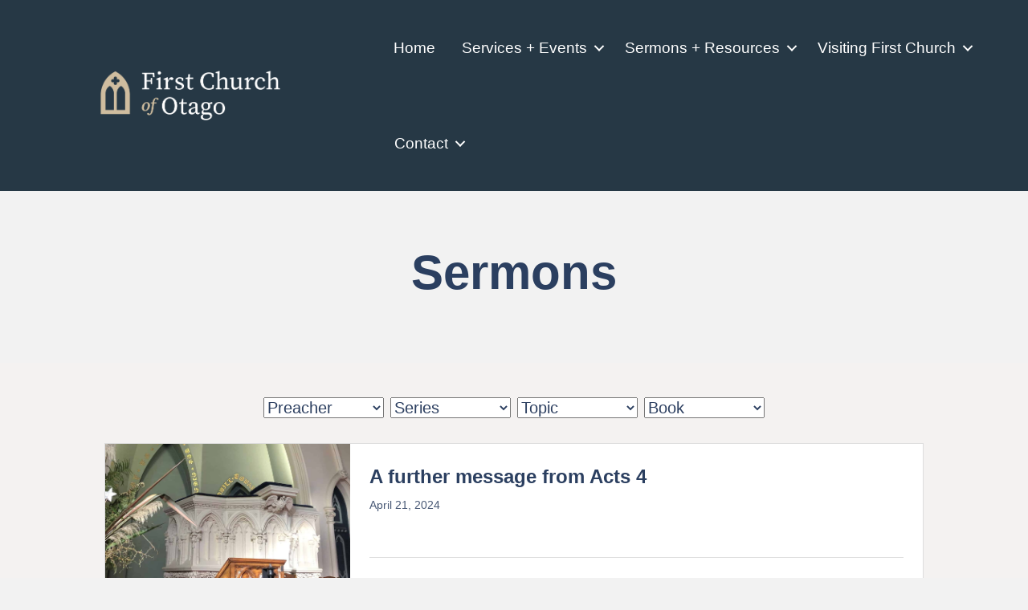

--- FILE ---
content_type: text/html; charset=UTF-8
request_url: https://firstchurchotago.org/sermons-resources/sermons/
body_size: 18344
content:
<!DOCTYPE html><html lang="en-NZ"><head><script data-no-optimize="1">var litespeed_docref=sessionStorage.getItem("litespeed_docref");litespeed_docref&&(Object.defineProperty(document,"referrer",{get:function(){return litespeed_docref}}),sessionStorage.removeItem("litespeed_docref"));</script> <meta charset="UTF-8" /><meta name='viewport' content='width=device-width, initial-scale=1.0' /><meta http-equiv='X-UA-Compatible' content='IE=edge' /><link rel="profile" href="https://gmpg.org/xfn/11" /><title>Sermons - First Church of Otago</title><meta name="dc.title" content="Sermons - First Church of Otago"><meta name="dc.relation" content="https://firstchurchotago.org/sermons-resources/sermons/"><meta name="dc.source" content="https://firstchurchotago.org/"><meta name="dc.language" content="en_NZ"><meta name="robots" content="index, follow, max-snippet:-1, max-image-preview:large, max-video-preview:-1"><link rel="canonical" href="https://firstchurchotago.org/sermons-resources/sermons/"><meta property="og:url" content="https://firstchurchotago.org/sermons-resources/sermons/"><meta property="og:site_name" content="First Church of Otago"><meta property="og:locale" content="en_NZ"><meta property="og:type" content="article"><meta property="article:author" content="https://www.facebook.com/firstchurchotago"><meta property="article:publisher" content="https://www.facebook.com/firstchurchotago"><meta property="og:title" content="Sermons - First Church of Otago"><meta property="fb:pages" content=""><meta property="fb:admins" content=""><meta property="fb:app_id" content=""><meta name="twitter:card" content="summary"><meta name="twitter:title" content="Sermons - First Church of Otago"><link rel='dns-prefetch' href='//maps.googleapis.com' /><link rel='dns-prefetch' href='//meet.jit.si' /><link rel='dns-prefetch' href='//fonts.googleapis.com' /><link href='https://fonts.gstatic.com' crossorigin rel='preconnect' /><link rel="alternate" type="application/rss+xml" title="First Church of Otago &raquo; Feed" href="https://firstchurchotago.org/feed/" /><link rel="alternate" title="oEmbed (JSON)" type="application/json+oembed" href="https://firstchurchotago.org/wp-json/oembed/1.0/embed?url=https%3A%2F%2Ffirstchurchotago.org%2Fsermons-resources%2Fsermons%2F" /><link rel="alternate" title="oEmbed (XML)" type="text/xml+oembed" href="https://firstchurchotago.org/wp-json/oembed/1.0/embed?url=https%3A%2F%2Ffirstchurchotago.org%2Fsermons-resources%2Fsermons%2F&#038;format=xml" /><link rel="preload" href="https://firstchurchotago.org/wp-content/plugins/bb-plugin/fonts/fontawesome/5.15.4/webfonts/fa-solid-900.woff2" as="font" type="font/woff2" crossorigin="anonymous"><link rel="preload" href="https://firstchurchotago.org/wp-content/plugins/bb-plugin/fonts/fontawesome/5.15.4/webfonts/fa-regular-400.woff2" as="font" type="font/woff2" crossorigin="anonymous"><style id="litespeed-ccss">img:is([sizes="auto"i],[sizes^="auto,"i]){contain-intrinsic-size:3000px 1500px}ul{box-sizing:border-box}:root{--wp--preset--font-size--normal:16px;--wp--preset--font-size--huge:42px}html :where(img[class*=wp-image-]){height:auto;max-width:100%}:root{--wp--preset--aspect-ratio--square:1;--wp--preset--aspect-ratio--4-3:4/3;--wp--preset--aspect-ratio--3-4:3/4;--wp--preset--aspect-ratio--3-2:3/2;--wp--preset--aspect-ratio--2-3:2/3;--wp--preset--aspect-ratio--16-9:16/9;--wp--preset--aspect-ratio--9-16:9/16;--wp--preset--color--black:#000000;--wp--preset--color--cyan-bluish-gray:#abb8c3;--wp--preset--color--white:#ffffff;--wp--preset--color--pale-pink:#f78da7;--wp--preset--color--vivid-red:#cf2e2e;--wp--preset--color--luminous-vivid-orange:#ff6900;--wp--preset--color--luminous-vivid-amber:#fcb900;--wp--preset--color--light-green-cyan:#7bdcb5;--wp--preset--color--vivid-green-cyan:#00d084;--wp--preset--color--pale-cyan-blue:#8ed1fc;--wp--preset--color--vivid-cyan-blue:#0693e3;--wp--preset--color--vivid-purple:#9b51e0;--wp--preset--color--fl-heading-text:#2b3f60;--wp--preset--color--fl-body-bg:#f2f2f2;--wp--preset--color--fl-body-text:#2c3f60;--wp--preset--color--fl-accent:#2b7bb9;--wp--preset--color--fl-accent-hover:#2b7bb9;--wp--preset--color--fl-topbar-bg:#ffffff;--wp--preset--color--fl-topbar-text:#000000;--wp--preset--color--fl-topbar-link:#428bca;--wp--preset--color--fl-topbar-hover:#428bca;--wp--preset--color--fl-header-bg:#ffffff;--wp--preset--color--fl-header-text:#000000;--wp--preset--color--fl-header-link:#428bca;--wp--preset--color--fl-header-hover:#428bca;--wp--preset--color--fl-nav-bg:#ffffff;--wp--preset--color--fl-nav-link:#428bca;--wp--preset--color--fl-nav-hover:#428bca;--wp--preset--color--fl-content-bg:#f4f2f1;--wp--preset--color--fl-footer-widgets-bg:#ffffff;--wp--preset--color--fl-footer-widgets-text:#000000;--wp--preset--color--fl-footer-widgets-link:#428bca;--wp--preset--color--fl-footer-widgets-hover:#428bca;--wp--preset--color--fl-footer-bg:#ffffff;--wp--preset--color--fl-footer-text:#000000;--wp--preset--color--fl-footer-link:#428bca;--wp--preset--color--fl-footer-hover:#428bca;--wp--preset--gradient--vivid-cyan-blue-to-vivid-purple:linear-gradient(135deg,rgba(6,147,227,1) 0%,rgb(155,81,224) 100%);--wp--preset--gradient--light-green-cyan-to-vivid-green-cyan:linear-gradient(135deg,rgb(122,220,180) 0%,rgb(0,208,130) 100%);--wp--preset--gradient--luminous-vivid-amber-to-luminous-vivid-orange:linear-gradient(135deg,rgba(252,185,0,1) 0%,rgba(255,105,0,1) 100%);--wp--preset--gradient--luminous-vivid-orange-to-vivid-red:linear-gradient(135deg,rgba(255,105,0,1) 0%,rgb(207,46,46) 100%);--wp--preset--gradient--very-light-gray-to-cyan-bluish-gray:linear-gradient(135deg,rgb(238,238,238) 0%,rgb(169,184,195) 100%);--wp--preset--gradient--cool-to-warm-spectrum:linear-gradient(135deg,rgb(74,234,220) 0%,rgb(151,120,209) 20%,rgb(207,42,186) 40%,rgb(238,44,130) 60%,rgb(251,105,98) 80%,rgb(254,248,76) 100%);--wp--preset--gradient--blush-light-purple:linear-gradient(135deg,rgb(255,206,236) 0%,rgb(152,150,240) 100%);--wp--preset--gradient--blush-bordeaux:linear-gradient(135deg,rgb(254,205,165) 0%,rgb(254,45,45) 50%,rgb(107,0,62) 100%);--wp--preset--gradient--luminous-dusk:linear-gradient(135deg,rgb(255,203,112) 0%,rgb(199,81,192) 50%,rgb(65,88,208) 100%);--wp--preset--gradient--pale-ocean:linear-gradient(135deg,rgb(255,245,203) 0%,rgb(182,227,212) 50%,rgb(51,167,181) 100%);--wp--preset--gradient--electric-grass:linear-gradient(135deg,rgb(202,248,128) 0%,rgb(113,206,126) 100%);--wp--preset--gradient--midnight:linear-gradient(135deg,rgb(2,3,129) 0%,rgb(40,116,252) 100%);--wp--preset--font-size--small:13px;--wp--preset--font-size--medium:20px;--wp--preset--font-size--large:36px;--wp--preset--font-size--x-large:42px;--wp--preset--spacing--20:0.44rem;--wp--preset--spacing--30:0.67rem;--wp--preset--spacing--40:1rem;--wp--preset--spacing--50:1.5rem;--wp--preset--spacing--60:2.25rem;--wp--preset--spacing--70:3.38rem;--wp--preset--spacing--80:5.06rem;--wp--preset--shadow--natural:6px 6px 9px rgba(0, 0, 0, 0.2);--wp--preset--shadow--deep:12px 12px 50px rgba(0, 0, 0, 0.4);--wp--preset--shadow--sharp:6px 6px 0px rgba(0, 0, 0, 0.2);--wp--preset--shadow--outlined:6px 6px 0px -3px rgba(255, 255, 255, 1), 6px 6px rgba(0, 0, 0, 1);--wp--preset--shadow--crisp:6px 6px 0px rgba(0, 0, 0, 1)}.fl-builder-content *,.fl-builder-content *:before,.fl-builder-content *:after{-webkit-box-sizing:border-box;-moz-box-sizing:border-box;box-sizing:border-box}.fl-row:before,.fl-row:after,.fl-row-content:before,.fl-row-content:after,.fl-col-group:before,.fl-col-group:after,.fl-col:before,.fl-col:after,.fl-module:before,.fl-module:after,.fl-module-content:before,.fl-module-content:after{display:table;content:" "}.fl-row:after,.fl-row-content:after,.fl-col-group:after,.fl-col:after,.fl-module:after,.fl-module-content:after{clear:both}.fl-clear{clear:both}.fl-row,.fl-row-content{margin-left:auto;margin-right:auto;min-width:0}.fl-row-content-wrap{position:relative}.fl-row-default-height .fl-row-content-wrap{display:-webkit-box;display:-webkit-flex;display:-ms-flexbox;display:flex;min-height:100vh}.fl-row-default-height .fl-row-content-wrap{min-height:0}.fl-row-default-height .fl-row-content{-webkit-box-flex:1 1 auto;-moz-box-flex:1 1 auto;-webkit-flex:1 1 auto;-ms-flex:1 1 auto;flex:1 1 auto}.fl-row-default-height .fl-row-full-width.fl-row-content{max-width:100%;width:100%}.fl-row-default-height.fl-row-align-center .fl-row-content-wrap{align-items:center;justify-content:center;-webkit-align-items:center;-webkit-box-align:center;-webkit-box-pack:center;-webkit-justify-content:center;-ms-flex-align:center;-ms-flex-pack:center}.fl-col-group-equal-height{display:flex;flex-wrap:wrap;width:100%}.fl-col-group-equal-height .fl-col,.fl-col-group-equal-height .fl-col-content{display:flex;flex:1 1 auto}.fl-col-group-equal-height .fl-col-content{flex-direction:column;flex-shrink:1;min-width:1px;max-width:100%;width:100%}.fl-col-group-equal-height:before,.fl-col-group-equal-height .fl-col:before,.fl-col-group-equal-height .fl-col-content:before,.fl-col-group-equal-height:after,.fl-col-group-equal-height .fl-col:after,.fl-col-group-equal-height .fl-col-content:after{content:none}.fl-col-group-equal-height.fl-col-group-align-center .fl-col-content{align-items:center;justify-content:center}.fl-col-group-equal-height.fl-col-group-align-center .fl-module{width:100%}.fl-col{float:left;min-height:1px}.fl-module img{max-width:100%}.fl-photo{line-height:0;position:relative}.fl-photo-align-center{text-align:center}.fl-photo-content{display:inline-block;line-height:0;position:relative;max-width:100%}.fl-photo-content img{display:inline;height:auto;max-width:100%}@media (max-width:768px){.fl-row-content-wrap{background-attachment:scroll!important}.fl-col-group.fl-col-group-equal-height{display:block}.fl-col-group.fl-col-group-equal-height.fl-col-group-custom-width{display:-webkit-box;display:-webkit-flex;display:flex}.fl-col{clear:both;float:none;margin-left:auto;margin-right:auto;width:auto!important}.fl-col-small:not(.fl-col-small-full-width){max-width:400px}.fl-row[data-node] .fl-row-content-wrap{margin:0;padding-left:0;padding-right:0}.fl-col[data-node] .fl-col-content{margin:0;padding-left:0;padding-right:0}}.fl-row-fixed-width{max-width:1100px}.fl-row-content-wrap{margin-top:0;margin-right:0;margin-bottom:0;margin-left:0;padding-top:20px;padding-right:20px;padding-bottom:20px;padding-left:20px}.fl-module-content{margin-top:20px;margin-right:20px;margin-bottom:20px;margin-left:20px}.fl-node-615f6142718f7{width:100%}.fl-module-content a{text-decoration:none}.uabb-js-breakpoint{content:"default";display:none}@media screen and (max-width:992px){.uabb-js-breakpoint{content:"992"}}@media screen and (max-width:768px){.uabb-js-breakpoint{content:"768"}}.fl-node-615f4e94d8dc1>.fl-row-content-wrap{background-color:#263845;border-top-width:1px;border-right-width:0;border-bottom-width:1px;border-left-width:0}@media (max-width:992px){.fl-node-615f4e94d8dc1.fl-row>.fl-row-content-wrap{margin-right:0;margin-left:0}}@media (max-width:768px){.fl-node-615f4e94d8dc1.fl-row>.fl-row-content-wrap{margin-right:0;margin-left:0}}.fl-node-615f4e94d8dc1>.fl-row-content-wrap{padding-top:0;padding-bottom:0}@media (max-width:992px){.fl-node-615f4e94d8dc1.fl-row>.fl-row-content-wrap{padding-right:0;padding-left:0}}@media (max-width:768px){.fl-node-615f4e94d8dc1.fl-row>.fl-row-content-wrap{padding-right:0;padding-left:0}}.fl-node-615f4e94d8dc7{width:35%}.fl-node-615f4e94d8dc7>.fl-col-content{border-top-width:1px;border-right-width:1px;border-bottom-width:1px;border-left-width:1px}@media (max-width:768px){.fl-builder-content .fl-node-615f4e94d8dc7{width:30%!important;max-width:none;clear:none;float:left}}.fl-node-615f4e94d8dc9{width:65%}.fl-node-615f4e94d8dc9>.fl-col-content{border-top-width:1px;border-right-width:1px;border-bottom-width:1px;border-left-width:1px}@media (max-width:768px){.fl-builder-content .fl-node-615f4e94d8dc9{width:20%!important;max-width:none;clear:none;float:left}}.fl-menu ul,.fl-menu li{list-style:none;margin:0;padding:0}.fl-menu .menu:before,.fl-menu .menu:after{content:"";display:table;clear:both}.fl-menu-horizontal{display:inline-flex;flex-wrap:wrap;align-items:center}.fl-menu li{position:relative}.fl-menu a{display:block;padding:10px;text-decoration:none}.fl-menu .sub-menu{min-width:220px}.fl-menu .fl-has-submenu-container{position:relative}.fl-menu .fl-menu-toggle{position:absolute;top:50%;right:0}.fl-menu .fl-toggle-arrows .fl-menu-toggle:before{border-color:#333}.fl-menu .fl-menu-mobile-toggle{position:relative;padding:8px;background-color:#fff0;border:none;color:#333;border-radius:0}.fl-menu .fl-menu-mobile-toggle.hamburger-label .fl-menu-mobile-toggle-label{display:inline-block;margin-left:10px;vertical-align:middle}.fl-menu .fl-menu-mobile-toggle.hamburger-label .svg-container{display:inline-block;position:relative;width:1.4em;height:1.4em;vertical-align:middle}.fl-menu .fl-menu-mobile-toggle.hamburger-label .hamburger-menu{position:absolute;top:0;left:0;right:0;bottom:0}.fl-menu .fl-menu-mobile-toggle.hamburger-label .hamburger-menu rect{fill:currentColor}.fl-node-615f4e94d8dcc .fl-menu .menu{background-color:#263845}.fl-builder-content .fl-node-615f4e94d8dcc .menu>li>a,.fl-builder-content .fl-node-615f4e94d8dcc .menu>li>.fl-has-submenu-container>a,.fl-builder-content .fl-node-615f4e94d8dcc .sub-menu>li>a{color:#fff}.fl-node-615f4e94d8dcc .fl-menu .fl-toggle-arrows .fl-menu-toggle:before{border-color:#fff}.fl-node-615f4e94d8dcc .sub-menu>li.current-menu-item>a{background-color:#263845;color:#cebd9f}.fl-node-615f4e94d8dcc .menu .fl-has-submenu .sub-menu{display:none}.fl-node-615f4e94d8dcc .fl-menu .sub-menu{background-color:#263845}.fl-node-615f4e94d8dcc .fl-menu .sub-menu>li>a{color:#fff}.fl-node-615f4e94d8dcc .fl-menu .fl-menu-toggle:before{content:"";position:absolute;right:50%;top:50%;z-index:1;display:block;width:9px;height:9px;margin:-5px -5px 0 0;border-right:2px solid;border-bottom:2px solid;-webkit-transform-origin:right bottom;-ms-transform-origin:right bottom;transform-origin:right bottom;-webkit-transform:translateX(-5px) rotate(45deg);-ms-transform:translateX(-5px) rotate(45deg);transform:translateX(-5px) rotate(45deg)}.fl-node-615f4e94d8dcc .fl-menu-horizontal.fl-toggle-arrows .fl-has-submenu-container a{padding-right:30px}.fl-node-615f4e94d8dcc .fl-menu-horizontal.fl-toggle-arrows .fl-menu-toggle{width:30px;height:30px;margin:-15px 0 0}.fl-node-615f4e94d8dcc .fl-menu-horizontal.fl-toggle-arrows .fl-menu-toggle{width:30px;height:30px;margin:-15px 0 0}.fl-node-615f4e94d8dcc .fl-menu li{border-top:1px solid #fff0}.fl-node-615f4e94d8dcc .fl-menu li:first-child{border-top:none}@media (max-width:992px){.fl-node-615f4e94d8dcc .fl-menu .menu{position:absolute;left:20px;right:20px;z-index:1500}.fl-node-615f4e94d8dcc .fl-menu .menu{background-color:#263845}.fl-node-615f4e94d8dcc .fl-menu ul.menu{display:none;float:none}.fl-node-615f4e94d8dcc .fl-menu .sub-menu{-webkit-box-shadow:none;-ms-box-shadow:none;box-shadow:none}}@media (min-width:993px){.fl-node-615f4e94d8dcc .fl-menu .menu>li{display:inline-block}.fl-node-615f4e94d8dcc .menu li{border-left:1px solid #fff0;border-top:none}.fl-node-615f4e94d8dcc .menu li:first-child{border:none}.fl-node-615f4e94d8dcc .menu li li{border-top:1px solid #fff0;border-left:none}.fl-node-615f4e94d8dcc .menu .fl-has-submenu .sub-menu{position:absolute;top:100%;left:0;z-index:10;visibility:hidden;opacity:0;text-align:left}.fl-node-615f4e94d8dcc ul.sub-menu{padding-top:20px;padding-bottom:20px;padding-left:0}.fl-node-615f4e94d8dcc ul.sub-menu a{padding-top:20px;padding-bottom:20px}.fl-node-615f4e94d8dcc .fl-menu-mobile-toggle{display:none}}.fl-node-615f4e94d8dcc .fl-menu-mobile-toggle{color:#fff;background-color:#263845;font-size:16px;text-transform:none;padding-top:50px;padding-right:16px;padding-bottom:50px;padding-left:16px;border-color:rgb(0 0 0/.1)}.fl-node-615f4e94d8dcc .fl-menu-mobile-toggle rect{fill:#fff}.fl-node-615f4e94d8dcc .fl-menu .menu,.fl-node-615f4e94d8dcc .fl-menu .menu>li{font-size:19px;line-height:1;text-transform:none}.fl-node-615f4e94d8dcc .fl-menu{text-align:right}.fl-node-615f4e94d8dcc .fl-menu .menu{justify-content:right}.fl-node-615f4e94d8dcc .menu a{padding-top:50px;padding-right:16px;padding-bottom:50px;padding-left:16px}.fl-node-615f4e94d8dcc .fl-menu .menu .sub-menu>li{font-size:16px;line-height:1}.fl-node-615f4e94d8dcc .fl-menu-mobile-toggle{float:right}@media (max-width:1200px){.fl-node-615f4e94d8dcc .fl-menu-mobile-toggle{float:none}}@media (max-width:992px){.fl-node-615f4e94d8dcc .menu li.fl-has-submenu ul.sub-menu{padding-left:15px}.fl-node-615f4e94d8dcc .fl-menu .sub-menu{background-color:#fff0}.fl-node-615f4e94d8dcc .fl-menu-mobile-toggle{float:none}}@media (max-width:768px){.fl-node-615f4e94d8dcc .fl-menu{text-align:right}.fl-node-615f4e94d8dcc .fl-menu .menu{justify-content:right}.fl-node-615f4e94d8dcc .fl-menu-mobile-toggle{float:right}}.fl-node-615f4e94d8dcc>.fl-module-content{margin-top:0;margin-bottom:0}@media (max-width:768px){.fl-node-615f4e94d8dcc.fl-module>.fl-module-content{margin-right:10px;margin-left:0}}@media (max-width:768px){.fl-photo-content,.fl-photo-img{max-width:100%}}.fl-node-61a42ab6201c3 .fl-photo{text-align:center}.fl-node-61a42ab6201c3 .fl-photo-content,.fl-node-61a42ab6201c3 .fl-photo-img{width:250px}.fl-node-61a42ab6201c3>.fl-module-content{margin-top:0;margin-bottom:0}@media (max-width:768px){.fl-node-61a42ab6201c3.fl-module>.fl-module-content{margin-right:0;margin-left:10px}}.fl-module-content a{text-decoration:none}.uabb-js-breakpoint{content:"default";display:none}@media screen and (max-width:992px){.uabb-js-breakpoint{content:"992"}}@media screen and (max-width:768px){.uabb-js-breakpoint{content:"768"}}.fl-module-heading .fl-heading{padding:0!important;margin:0!important}.fl-module-content a{text-decoration:none}.uabb-js-breakpoint{content:"default";display:none}@media screen and (max-width:992px){.uabb-js-breakpoint{content:"992"}}@media screen and (max-width:768px){.uabb-js-breakpoint{content:"768"}}.fl-node-615f60fbd00b7>.fl-row-content-wrap{padding-top:40px;padding-bottom:30px}.fl-node-615f5ce75ec01{width:100%}.fl-row .fl-col .fl-node-615f5ce75ec03 h1.fl-heading .fl-heading-text,.fl-node-615f5ce75ec03 h1.fl-heading .fl-heading-text{color:#2b3f60}.fl-node-615f5ce75ec03.fl-module-heading .fl-heading{font-weight:600;font-size:3em;text-align:center}@media (max-width:768px){.fl-node-615f5ce75ec03.fl-module-heading .fl-heading{font-size:4rem}}.fl-builder-content .fl-node-615f5ce75ec04 .fl-rich-text{text-align:center}.fl-node-615f5ce75ec04>.fl-module-content{margin-top:0}.fl-module-content a{text-decoration:none}.uabb-js-breakpoint{content:"default";display:none}@media screen and (max-width:992px){.uabb-js-breakpoint{content:"992"}}@media screen and (max-width:768px){.uabb-js-breakpoint{content:"768"}}:root{--evo_font_1:'Poppins', sans-serif;--evo_font_2:'Noto Sans',arial;--evo_font_weight:800;--evo_color_1:#202124;--evo_color_2:#656565;--evo_cl_b40:rgb(0 0 0 / 40%);--evo_cl_b30:rgb(0 0 0 / 30%);--evo_cl_b20:rgb(0 0 0 / 20%);--evo_cl_b10:rgb(0 0 0 / 10%);--evo_cl_b5:rgb(0 0 0 / 5%);--evo_cl_w:rgb(256 256 256 / 100%);--evo_boxcolor_1:#f0f0f0;--evo_linecolor_1:#d4d4d4;--evo_cl_link:#2b97ed;--evo_color_link:#656565;--evo_color_prime:#00aafb;--evo_color_second:#fed584;--evo_color_white:#ffffff;--evo_color_green:#69c33b;--evo_color_red:#ff5953;--evo-image-size:140px;--evo_ett_color:var(--evo_color_1)}.evolbclose{font-family:var(--evo_font_2)}.evo_lightboxes>*{box-sizing:border-box}.evo_lb_closer{position:sticky;z-index:99999;height:38px;margin-top:-50px;padding-top:38px;top:0;box-sizing:border-box}.evo_lb_closer .evolbclose,.evolbclose{box-sizing:content-box;display:block;float:right;top:19px;margin-top:0}.evolbclose{position:absolute;top:0;right:0;z-index:90001;margin:20px;color:var(--evo_cl_w);background-color:var(--evo_color_1);border-radius:50%;padding:5px;height:28px;width:28px;text-align:center;line-height:90%;font-size:28px;font-weight:300;box-sizing:content-box;-moz-box-sizing:content-box}.evolbclose{text-indent:-9999px}.evolbclose:before,.evolbclose:after{position:absolute;left:18px;top:9px;content:" ";height:50%;width:2px;background-color:var(--evo_cl_w)}.evolbclose:before{transform:rotate(45deg)}.evolbclose:after{transform:rotate(-45deg)}.evo_lightbox{overflow-x:hidden;overflow-y:auto;background-color:rgb(210 210 210/.92);position:fixed;top:0;right:0;bottom:0;left:0;z-index:950000;padding-right:17px;padding-left:17px}.evo_content_in{display:table;height:100%;width:100%}.evo_content_inin{display:table-cell;vertical-align:middle;position:relative;width:600px;margin:40px auto}.evo_lightbox_content{width:100%;margin:60px auto;max-width:1000px;position:relative}.evo_lightbox .evo_lightbox_body{background-color:#fff0;border-radius:5px;overflow:hidden}.evo_lightbox.eventcard .evo_lightbox_body,.evo_lightbox .evo_lightbox_body{background-color:#fff;border-radius:20px;overflow:hidden;box-shadow:0 0 30px 0#0000002e}.evo_lightbox{opacity:0;visibility:hidden}.evo_lightbox_content{-webkit-transform:translateY(20%);-moz-transform:translateY(20%);-ms-transform:translateY(20%);transform:translateY(20%);opacity:0}@media all and (min-width:569px) and (max-width:768px){.evo_lightbox{position:fixed}}:root{--evo_ett_color:var(--evo_color_1);--ett_dateblock_color:var(--evo_color_1);--ett_title_color:var(--evo_color_1);--ett_subtitle_color:var(--evo_color_1)}.evo_elms{position:absolute;top:0;z-index:48392749832}.evo_elms .evo_tooltip_box{background-color:#3a4652;color:#fff;padding:10px 12px;font-size:12px;font-style:normal;border-radius:10px 10px 10px 0;;box-shadow:0 0 10px 0#0000004a;position:relative;opacity:0;display:inline-block;transform:translateY(5px);max-width:200px}.evo_elms .evo_tooltip_box:before{content:"";display:inline-block;width:0;height:0;border-style:solid;border-width:12px 12px 0 0;border-color:#3a4652 #fff0 #fff0 #fff0;position:absolute;bottom:0;left:0;margin-bottom:-12px}@media (max-width:768px){:root{--evo-image-size:100px}}@media (max-width:480px){:root{--evo-image-size:50px}.evo_lightbox{padding-right:0;padding-left:0}.evo_lightbox_content{width:calc(100% - 20px);max-width:400px}}:root,:host{--fa-style-family-classic:'evo_FontAwesome';--fa-font-regular:normal 400 1em/1 'evo_FontAwesome'}:root,:host{--fa-style-family-classic:'evo_FontAwesome';--fa-font-solid:normal 900 1em/1 'evo_FontAwesome'}.evo_lightbox.eventcard .evo_lightbox_body{background-color:#fdfdfd}.evo_lightboxes .eventon_list_event{--ett_dateblock_color:#202124}.evo_lightboxes .evolbclose{background-color:#202124}.evo_lightboxes .evolbclose:before,.evo_lightboxes .evolbclose:after{background-color:#fff}:root{--evoex_overlay_color:#fff}button::-moz-focus-inner{padding:0;border:0}html{font-family:sans-serif;-ms-text-size-adjust:100%;-webkit-text-size-adjust:100%}body{margin:0}article,header,nav{display:block}a{background-color:#fff0}h1{font-size:2em;margin:.67em 0}img{border:0}svg:not(:root){overflow:hidden}button,select{color:inherit;font:inherit;margin:0}button{overflow:visible}button,select{text-transform:none}button{-webkit-appearance:button}button::-moz-focus-inner{border:0;padding:0}*{-webkit-box-sizing:border-box;-moz-box-sizing:border-box;box-sizing:border-box}*:before,*:after{-webkit-box-sizing:border-box;-moz-box-sizing:border-box;box-sizing:border-box}html{font-size:10px}body{font-family:"Helvetica Neue",Helvetica,Arial,sans-serif;font-size:14px;line-height:1.42857143;color:#333;background-color:#fff}button,select{font-family:inherit;font-size:inherit;line-height:inherit}a{color:#337ab7;text-decoration:none}img{vertical-align:middle}h1,h3{font-family:inherit;font-weight:500;line-height:1.1;color:inherit}h1,h3{margin-top:20px;margin-bottom:10px}h1{font-size:36px}h3{font-size:24px}ul{margin-top:0;margin-bottom:10px}ul ul{margin-bottom:0}.container{padding-right:15px;padding-left:15px;margin-right:auto;margin-left:auto}@media (min-width:768px){.container{width:750px}}@media (min-width:992px){.container{width:970px}}@media (min-width:1200px){.container{width:1170px}}.row{margin-right:-15px;margin-left:-15px}.col-md-12{position:relative;min-height:1px;padding-right:15px;padding-left:15px}@media (min-width:992px){.col-md-12{float:left}.col-md-12{width:100%}}.clearfix:before,.clearfix:after,.container:before,.container:after,.row:before,.row:after{display:table;content:" "}.clearfix:after,.container:after,.row:after{clear:both}body{background-color:#f2f2f2;color:#2c3f60;font-family:"Source Serif Pro",sans-serif;font-size:20px;font-weight:400;line-height:1.6;font-style:normal;padding:0;word-wrap:break-word}h1,h3{color:#2b3f60;font-family:"Open Sans",sans-serif;font-weight:700;line-height:1.4;text-transform:none;font-style:normal}h3 a{color:#2b3f60}h1{font-size:42px;line-height:1.4;letter-spacing:0;color:#2b3f60;font-family:"Open Sans",sans-serif;font-weight:700;font-style:normal;text-transform:none}h3{font-size:24px;line-height:1.4;letter-spacing:0}a{color:#2b7bb9;text-decoration:none}img{max-width:100%;height:auto}.fl-screen-reader-text{position:absolute;left:-10000px;top:auto;width:1px;height:1px;overflow:hidden;padding:10px 15px;background:#fff!important}.container{padding-left:20px;padding-right:20px}.fl-page{position:relative;-moz-box-shadow:none;-webkit-box-shadow:none;box-shadow:none;margin:0 auto}.fl-page-content{background-color:#f4f2f1}.fl-content{margin:20px 0}.fl-post{margin-bottom:40px}.fl-post:last-child{margin-bottom:0}button{background-color:#2b7bb9;color:#fff;font-size:16px;line-height:1.2;padding:6px 12px;font-weight:400;text-shadow:none;border:1px solid #1f5a87;-moz-box-shadow:none;-webkit-box-shadow:none;box-shadow:none;-moz-border-radius:4px;-webkit-border-radius:4px;border-radius:4px}.fl-builder .container.fl-content-full{margin:0;padding:0;width:auto;max-width:none}.fl-builder .container.fl-content-full>.row{margin:0}.fl-builder .container.fl-content-full .fl-content{margin:0;padding:0}@media (min-width:768px){.container{padding-left:40px;padding-right:40px;width:auto}.fl-content{margin:40px 0}}@media (min-width:992px){.container{padding-left:0;padding-right:0;width:900px}.fl-full-width .container{padding-left:40px;padding-right:40px;width:auto}.fl-page{-moz-box-shadow:none;-webkit-box-shadow:none;box-shadow:none;width:980px}.fl-full-width .fl-page{width:auto}.fl-content{margin:40px 0}}@media (min-width:1100px){.container{width:1020px;max-width:90%}.fl-full-width .container{padding-left:0;padding-right:0;width:1020px}}@media (max-width:991px){body{font-size:18px;line-height:1.6}h1{font-size:36px;line-height:1.4;letter-spacing:0}h3{font-size:24px;line-height:1.4;letter-spacing:0}.fl-page button{font-size:16px;line-height:1.2}}@media (max-width:767px){body{font-size:19px;line-height:1.6}h1{font-size:36px;line-height:1.4;letter-spacing:0}h3{font-size:24px;line-height:1.4;letter-spacing:0}h3{font-size:24px;line-height:1.4;letter-spacing:0}.fl-page button{font-size:16px;line-height:1.2}}#wpfc_sermon_sorting{justify-content:center;margin-bottom:30px}@media (max-width:992px){.fl-node-615f4e94d8dcc .fl-menu .menu{right:0;left:0}ul#menu-main-navigation li a{padding:20px}ul#menu-main-navigation{padding:0 15px}ul#menu-main-navigation li ul.sub-menu li a{color:#fff;margin-left:10px}}#wpfc_sermon_sorting{padding:0;margin:0 0 24px 0;display:flex;flex-wrap:wrap}#wpfc_sermon_sorting>div{margin:0 8px 4px 0;overflow:hidden;flex-basis:auto;flex-grow:1;min-width:100px;flex-shrink:0;max-width:150px}#wpfc_sermon_sorting>div select{width:100%}#wpfc_sermon_sorting>div:last-child{margin:0 0 4px 0}#wpfc_sermon_sorting form{margin:0}.wpfc-sermon-shortcode{margin-bottom:2rem}.wpfc-sermon-image{height:auto;position:relative}.wpfc-sermon-image-img{width:100%;background-size:cover;background-position:center}.wpfc-sermon-header{display:grid;align-items:center}.wpfc-sermon-title{margin:0;padding:0}.wpfc-sermon-meta-item{font-size:14px;opacity:.87}.wpfc-sermon-meta-date{margin:8px 0 0}.wpfc-sermon-description{font-size:14px;margin:8px 0 0}.wpfc-sermon-footer{margin-top:24px;padding-top:24px;border-top:1px solid #ddd}.wpfc-sermon-footer .wpfc-sermon-meta-item{display:inline-block;position:relative}.wpfc-sermon-footer .wpfc-sermon-meta-item:not(:last-child):after{content:"|";padding:0 4px;color:#ddd}.wpfc-sermon-meta-preacher img{border-radius:50%;width:35px;height:35px;vertical-align:middle;display:inline-block}.wpfc-sermon-meta-preacher>a{text-decoration:none;box-shadow:none;border:0;display:inline-block}.wpfc-sermon-meta-prefix,.wpfc-sermon-meta-text{vertical-align:middle}.wpfc-sermon>.wpfc-sermon-inner{background:#fff;border:1px solid #ddd}.wpfc-sermon-main{padding:24px}@media (min-width:801px){.wpfc-sermon-inner{display:flex;flex-flow:row wrap}.wpfc-sermon-image{flex:0 30%}.wpfc-sermon-image-img{height:100%}.wpfc-sermon-main{flex:1}}@media (max-width:800px){.wpfc-sermon-image-img{padding-top:56.25%}}</style><link rel="preload" data-asynced="1" data-optimized="2" as="style" onload="this.onload=null;this.rel='stylesheet'" href="https://firstchurchotago.org/wp-content/litespeed/ucss/89212f5aff04adc346725cca2dc9545e.css?ver=b243d" /><script type="litespeed/javascript">!function(a){"use strict";var b=function(b,c,d){function e(a){return h.body?a():void setTimeout(function(){e(a)})}function f(){i.addEventListener&&i.removeEventListener("load",f),i.media=d||"all"}var g,h=a.document,i=h.createElement("link");if(c)g=c;else{var j=(h.body||h.getElementsByTagName("head")[0]).childNodes;g=j[j.length-1]}var k=h.styleSheets;i.rel="stylesheet",i.href=b,i.media="only x",e(function(){g.parentNode.insertBefore(i,c?g:g.nextSibling)});var l=function(a){for(var b=i.href,c=k.length;c--;)if(k[c].href===b)return a();setTimeout(function(){l(a)})};return i.addEventListener&&i.addEventListener("load",f),i.onloadcssdefined=l,l(f),i};"undefined"!=typeof exports?exports.loadCSS=b:a.loadCSS=b}("undefined"!=typeof global?global:this);!function(a){if(a.loadCSS){var b=loadCSS.relpreload={};if(b.support=function(){try{return a.document.createElement("link").relList.supports("preload")}catch(b){return!1}},b.poly=function(){for(var b=a.document.getElementsByTagName("link"),c=0;c<b.length;c++){var d=b[c];"preload"===d.rel&&"style"===d.getAttribute("as")&&(a.loadCSS(d.href,d,d.getAttribute("media")),d.rel=null)}},!b.support()){b.poly();var c=a.setInterval(b.poly,300);a.addEventListener&&a.addEventListener("load",function(){b.poly(),a.clearInterval(c)}),a.attachEvent&&a.attachEvent("onload",function(){a.clearInterval(c)})}}}(this);</script> <script type="litespeed/javascript" data-src="https://firstchurchotago.org/wp-includes/js/jquery/jquery.min.js?ver=3.7.1" id="jquery-core-js"></script> <link rel="https://api.w.org/" href="https://firstchurchotago.org/wp-json/" /><link rel="alternate" title="JSON" type="application/json" href="https://firstchurchotago.org/wp-json/wp/v2/pages/20" /><link rel="EditURI" type="application/rsd+xml" title="RSD" href="https://firstchurchotago.org/xmlrpc.php?rsd" /><meta name="generator" content="WordPress 6.9" /><link rel='shortlink' href='https://firstchurchotago.org/?p=20' /><link rel="icon" href="https://firstchurchotago.org/wp-content/uploads/2021/12/cropped-favicon-1-32x32.png" sizes="32x32" /><link rel="icon" href="https://firstchurchotago.org/wp-content/uploads/2021/12/cropped-favicon-1-192x192.png" sizes="192x192" /><link rel="apple-touch-icon" href="https://firstchurchotago.org/wp-content/uploads/2021/12/cropped-favicon-1-180x180.png" /><meta name="msapplication-TileImage" content="https://firstchurchotago.org/wp-content/uploads/2021/12/cropped-favicon-1-270x270.png" /> <script type="litespeed/javascript" data-src='https://www.googletagmanager.com/gtag/js?id=G-LBESNHWHZ8'></script><script type="litespeed/javascript">window.dataLayer=window.dataLayer||[];function gtag(){dataLayer.push(arguments)}gtag('js',new Date());gtag('set','cookie_domain','auto');gtag('set','cookie_flags','SameSite=None;Secure');gtag('config','G-LBESNHWHZ8',{})</script> </head><body class="wp-singular page-template-default page page-id-20 page-child parent-pageid-17 wp-theme-bb-theme wp-child-theme-bb-theme-child fl-builder fl-builder-2-9-4-2 fl-themer-1-5-2-1 fl-theme-1-7-19-1 fl-no-js fl-theme-builder-header fl-theme-builder-header-main-navigation fl-theme-builder-footer fl-theme-builder-footer-footer fl-theme-builder-part fl-theme-builder-part-generic-page-title fl-framework-base fl-preset-default fl-full-width fl-search-active" itemscope="itemscope" itemtype="https://schema.org/WebPage">
<a aria-label="Skip to content" class="fl-screen-reader-text" href="#fl-main-content">Skip to content</a><div class="fl-page"><header class="fl-builder-content fl-builder-content-52 fl-builder-global-templates-locked" data-post-id="52" data-type="header" data-sticky="1" data-sticky-on="" data-sticky-breakpoint="medium" data-shrink="0" data-overlay="0" data-overlay-bg="transparent" data-shrink-image-height="50px" role="banner" itemscope="itemscope" itemtype="http://schema.org/WPHeader"><div class="fl-row fl-row-full-width fl-row-bg-color fl-node-615f4e94d8dc1 fl-row-default-height fl-row-align-center" data-node="615f4e94d8dc1"><div class="fl-row-content-wrap"><div class="fl-row-content fl-row-full-width fl-node-content"><div class="fl-col-group fl-node-615f4e94d8dc5 fl-col-group-equal-height fl-col-group-align-center fl-col-group-custom-width" data-node="615f4e94d8dc5"><div class="fl-col fl-node-615f4e94d8dc7 fl-col-bg-color fl-col-small fl-col-small-custom-width" data-node="615f4e94d8dc7"><div class="fl-col-content fl-node-content"><div class="fl-module fl-module-photo fl-node-61a42ab6201c3" data-node="61a42ab6201c3"><div class="fl-module-content fl-node-content"><div class="fl-photo fl-photo-align-center" itemscope itemtype="https://schema.org/ImageObject"><div class="fl-photo-content fl-photo-img-png">
<a href="/" target="_self" itemprop="url">
<img loading="lazy" decoding="async" class="fl-photo-img wp-image-175 size-full" src="https://firstchurchotago.org/wp-content/uploads/2021/10/First-Church-Of-Otago-Logo-sm.png" alt="First-Church-Of-Otago-Logo-sm" itemprop="image" height="200" width="567" title="First-Church-Of-Otago-Logo-sm"  data-no-lazy="1" srcset="https://firstchurchotago.org/wp-content/uploads/2021/10/First-Church-Of-Otago-Logo-sm.png 567w, https://firstchurchotago.org/wp-content/uploads/2021/10/First-Church-Of-Otago-Logo-sm-300x106.png 300w" sizes="auto, (max-width: 567px) 100vw, 567px" />
</a></div></div></div></div></div></div><div class="fl-col fl-node-615f4e94d8dc9 fl-col-bg-color fl-col-small-custom-width" data-node="615f4e94d8dc9"><div class="fl-col-content fl-node-content"><div class="fl-module fl-module-menu fl-node-615f4e94d8dcc" data-node="615f4e94d8dcc"><div class="fl-module-content fl-node-content"><div class="fl-menu fl-menu-responsive-toggle-medium-mobile">
<button class="fl-menu-mobile-toggle hamburger-label" aria-label="Menu"><span class="fl-menu-icon svg-container"><svg version="1.1" class="hamburger-menu" xmlns="http://www.w3.org/2000/svg" xmlns:xlink="http://www.w3.org/1999/xlink" viewBox="0 0 512 512">
<rect class="fl-hamburger-menu-top" width="512" height="102"/>
<rect class="fl-hamburger-menu-middle" y="205" width="512" height="102"/>
<rect class="fl-hamburger-menu-bottom" y="410" width="512" height="102"/>
</svg>
</span><span class="fl-menu-mobile-toggle-label">Menu</span></button><div class="fl-clear"></div><nav aria-label="Menu" itemscope="itemscope" itemtype="https://schema.org/SiteNavigationElement"><ul id="menu-main-navigation" class="menu fl-menu-horizontal fl-toggle-arrows"><li id="menu-item-36" class="menu-item menu-item-type-custom menu-item-object-custom menu-item-home"><a href="https://firstchurchotago.org/">Home</a></li><li id="menu-item-199" class="menu-item menu-item-type-custom menu-item-object-custom menu-item-has-children fl-has-submenu"><div class="fl-has-submenu-container"><a href="/services-events/events/">Services + Events</a><span class="fl-menu-toggle"></span></div><ul class="sub-menu"><li id="menu-item-40" class="menu-item menu-item-type-post_type menu-item-object-page"><a href="https://firstchurchotago.org/services-events/events/">Events</a></li><li id="menu-item-195" class="menu-item menu-item-type-custom menu-item-object-custom"><a href="/#service-times">Service Times</a></li></ul></li><li id="menu-item-200" class="menu-item menu-item-type-custom menu-item-object-custom current-menu-item current-menu-ancestor current-menu-parent menu-item-has-children fl-has-submenu"><div class="fl-has-submenu-container"><a href="/sermons-resources/sermons/">Sermons + Resources</a><span class="fl-menu-toggle"></span></div><ul class="sub-menu"><li id="menu-item-45" class="menu-item menu-item-type-post_type menu-item-object-page current-menu-item page_item page-item-20 current_page_item"><a href="https://firstchurchotago.org/sermons-resources/sermons/">Sermons</a></li><li id="menu-item-44" class="menu-item menu-item-type-post_type menu-item-object-page"><a href="https://firstchurchotago.org/sermons-resources/newsletters/">Newsletters</a></li></ul></li><li id="menu-item-1427" class="menu-item menu-item-type-post_type menu-item-object-page menu-item-has-children fl-has-submenu"><div class="fl-has-submenu-container"><a href="https://firstchurchotago.org/visit-first-church/">Visiting First Church</a><span class="fl-menu-toggle"></span></div><ul class="sub-menu"><li id="menu-item-1432" class="menu-item menu-item-type-post_type menu-item-object-page"><a href="https://firstchurchotago.org/visit-first-church/">Visiting First Church</a></li><li id="menu-item-48" class="menu-item menu-item-type-post_type menu-item-object-page"><a href="https://firstchurchotago.org/visit-first-church/first-church-of-otago-heritage/">First Church of Otago Heritage</a></li><li id="menu-item-503" class="menu-item menu-item-type-post_type menu-item-object-page"><a href="https://firstchurchotago.org/visit-first-church/friends-of-first-church/">Friends of First Church</a></li></ul></li><li id="menu-item-49" class="menu-item menu-item-type-post_type menu-item-object-page menu-item-has-children fl-has-submenu"><div class="fl-has-submenu-container"><a href="https://firstchurchotago.org/contact/">Contact</a><span class="fl-menu-toggle"></span></div><ul class="sub-menu"><li id="menu-item-1421" class="menu-item menu-item-type-post_type menu-item-object-page"><a href="https://firstchurchotago.org/contact/">Contact Us</a></li><li id="menu-item-47" class="menu-item menu-item-type-post_type menu-item-object-page"><a href="https://firstchurchotago.org/contact/room-hire/">Room Hire</a></li></ul></li></ul></nav></div></div></div></div></div></div></div></div></div></header><div class="uabb-js-breakpoint" style="display: none;"></div><div class="fl-builder-content fl-builder-content-96 fl-builder-global-templates-locked" data-post-id="96" data-type="part"><div class="fl-row fl-row-full-width fl-row-bg-none fl-node-615f60fbd00b7 fl-row-default-height fl-row-align-center" data-node="615f60fbd00b7"><div class="fl-row-content-wrap"><div class="fl-row-content fl-row-fixed-width fl-node-content"><div class="fl-col-group fl-node-615f5ce75ebfd" data-node="615f5ce75ebfd"><div class="fl-col fl-node-615f5ce75ec01 fl-col-bg-color" data-node="615f5ce75ec01"><div class="fl-col-content fl-node-content"><div class="fl-module fl-module-heading fl-node-615f5ce75ec03" data-node="615f5ce75ec03"><div class="fl-module-content fl-node-content"><h1 class="fl-heading">
<span class="fl-heading-text">Sermons</span></h1></div></div><div class="fl-module fl-module-rich-text fl-node-615f5ce75ec04" data-node="615f5ce75ec04"><div class="fl-module-content fl-node-content"><div class="fl-rich-text"></div></div></div></div></div></div></div></div></div></div><div class="uabb-js-breakpoint" style="display: none;"></div><div id="fl-main-content" class="fl-page-content" itemprop="mainContentOfPage" role="main"><div class="fl-content-full container"><div class="row"><div class="fl-content col-md-12"><article class="fl-post post-20 page type-page status-publish hentry" id="fl-post-20" itemscope="itemscope" itemtype="https://schema.org/CreativeWork"><div class="fl-post-content clearfix" itemprop="text"><div class="fl-builder-content fl-builder-content-20 fl-builder-content-primary fl-builder-global-templates-locked" data-post-id="20"><div class="fl-row fl-row-fixed-width fl-row-bg-none fl-node-615f6142705a9 fl-row-default-height fl-row-align-center" data-node="615f6142705a9"><div class="fl-row-content-wrap"><div class="fl-row-content fl-row-fixed-width fl-node-content"><div class="fl-col-group fl-node-615f6142717d9" data-node="615f6142717d9"><div class="fl-col fl-node-615f6142718f7 fl-col-bg-color" data-node="615f6142718f7"><div class="fl-col-content fl-node-content"><div class="fl-module fl-module-html fl-node-615f614270497" data-node="615f614270497"><div class="fl-module-content fl-node-content"><div class="fl-html"><div id="wpfc_sermon_sorting" class=""><div class="sortPreacher" style="display: inline-block"><form action="" method="get">
<select name="wpfc_preacher"
title="Preacher"
id="wpfc_preacher"
onchange="if(this.options[this.selectedIndex].value !== ''){return this.form.submit()}else{window.location = window.location.href.split('?')[0];}"
autocomplete="off"
><option value="">Preacher</option><option value="rev-alofa-lale" >Rev Alofa Lale</option><option value="rev-dr-kerry-enright" >Rev Dr Kerry Enright</option><option value="rev-dr-malcolm-gordon" >Rev Dr Malcolm Gordon</option><option value="rev-ed-masters" >Rev Ed Masters</option>					</select>
<noscript><div><input type="submit" value="Submit"/></div>
</noscript></form></div><div class="sortSeries" style="display: inline-block"><form action="" method="get">
<select name="wpfc_sermon_series"
title="Series"
id="wpfc_sermon_series"
onchange="if(this.options[this.selectedIndex].value !== ''){return this.form.submit()}else{window.location = window.location.href.split('?')[0];}"
autocomplete="off"
><option value="">Series</option><option value="advent" >Advent</option><option value="advent-2021" >Advent 2021</option><option value="christmas-2021" >Christmas 2021</option><option value="gospel-of-mark" >Gospel of Mark</option>					</select>
<noscript><div><input type="submit" value="Submit"/></div>
</noscript></form></div><div class="sortTopics" style="display: inline-block"><form action="" method="get">
<select name="wpfc_sermon_topics"
title="Topic"
id="wpfc_sermon_topics"
onchange="if(this.options[this.selectedIndex].value !== ''){return this.form.submit()}else{window.location = window.location.href.split('?')[0];}"
autocomplete="off"
><option value="">Topic</option>
</select>
<noscript><div><input type="submit" value="Submit"/></div>
</noscript></form></div><div class="sortBooks" style="display: inline-block"><form action="" method="get">
<select name="wpfc_bible_book"
title="Book"
id="wpfc_bible_book"
onchange="if(this.options[this.selectedIndex].value !== ''){return this.form.submit()}else{window.location = window.location.href.split('?')[0];}"
autocomplete="off"
><option value="">Book</option><option value="genesis" >Genesis</option><option value="exodus" >Exodus</option><option value="leviticus" >Leviticus</option><option value="numbers" >Numbers</option><option value="deuteronomy" >Deuteronomy</option><option value="joshua" >Joshua</option><option value="judges" >Judges</option><option value="ruth" >Ruth</option><option value="1-samuel" >1 Samuel</option><option value="2-samuel" >2 Samuel</option><option value="1-kings" >1 Kings</option><option value="2-kings" >2 Kings</option><option value="1-chronicles" >1 Chronicles</option><option value="2-chronicles" >2 Chronicles</option><option value="ezra" >Ezra</option><option value="nehemiah" >Nehemiah</option><option value="esther" >Esther</option><option value="job" >Job</option><option value="psalms" >Psalms</option><option value="proverbs" >Proverbs</option><option value="ecclesiastes" >Ecclesiastes</option><option value="song-of-songs" >Song of Songs</option><option value="isaiah" >Isaiah</option><option value="jeremiah" >Jeremiah</option><option value="lamentations" >Lamentations</option><option value="ezekiel" >Ezekiel</option><option value="daniel" >Daniel</option><option value="hosea" >Hosea</option><option value="joel" >Joel</option><option value="amos" >Amos</option><option value="obadiah" >Obadiah</option><option value="jonah" >Jonah</option><option value="micah" >Micah</option><option value="nahum" >Nahum</option><option value="habakkuk" >Habakkuk</option><option value="zephaniah" >Zephaniah</option><option value="haggai" >Haggai</option><option value="zechariah" >Zechariah</option><option value="malachi" >Malachi</option><option value="matthew" >Matthew</option><option value="mark" >Mark</option><option value="luke" >Luke</option><option value="john" >John</option><option value="acts" >Acts</option><option value="romans" >Romans</option><option value="1-corinthians" >1 Corinthians</option><option value="2-corinthians" >2 Corinthians</option><option value="galatians" >Galatians</option><option value="ephesians" >Ephesians</option><option value="philippians" >Philippians</option><option value="colossians" >Colossians</option><option value="1-thessalonians" >1 Thessalonians</option><option value="2-thessalonians" >2 Thessalonians</option><option value="1-timothy" >1 Timothy</option><option value="2-timothy" >2 Timothy</option><option value="titus" >Titus</option><option value="philemon" >Philemon</option><option value="hebrews" >Hebrews</option><option value="james" >James</option><option value="1-peter" >1 Peter</option><option value="2-peter" >2 Peter</option><option value="1-john" >1 John</option><option value="2-john" >2 John</option><option value="3-john" >3 John</option><option value="jude" >Jude</option><option value="revelation" >Revelation</option>					</select>
<noscript><div><input type="submit" value="Submit"/></div>
</noscript></form></div></div><div id="wpfc-sermons-shortcode"><div id="wpfc-sermons-container"><div class="wpfc-sermon wpfc-sermon-shortcode"><div class="wpfc-sermon-inner entry-wrap"><div class="wpfc-sermon-image"><a href="https://firstchurchotago.org/sermons/a-further-message-from-acts-4/"><div class="wpfc-sermon-image-img" style="background-image: url(https://firstchurchotago.org/wp-content/uploads/2021/12/Sermon-Default-Image.jpg)"></div></a></div><div class="wpfc-sermon-main "><div class="wpfc-sermon-header "><div class="wpfc-sermon-header-main"><h3 class="wpfc-sermon-title">
<a class="wpfc-sermon-title-text" href="https://firstchurchotago.org/sermons/a-further-message-from-acts-4/">A further message from Acts 4</a></h3><div class="wpfc-sermon-meta-item wpfc-sermon-meta-date">
April 21, 2024</div></div></div><div class="wpfc-sermon-description"><div class="sermon-description-content">
<br/></div></div><div class="wpfc-sermon-footer"><div class="wpfc-sermon-meta-item wpfc-sermon-meta-preacher">
<a href="https://firstchurchotago.org/preacher/rev-alofa-lale/"><img data-lazyloaded="1" src="[data-uri]" loading="lazy" decoding="async" width="150" height="150" data-src="https://firstchurchotago.org/wp-content/uploads/2021/12/Alofa-Lale-150x150.jpg" class="attachment-thumbnail size-thumbnail" alt="" data-srcset="https://firstchurchotago.org/wp-content/uploads/2021/12/Alofa-Lale-150x150.jpg 150w, https://firstchurchotago.org/wp-content/uploads/2021/12/Alofa-Lale.jpg 300w, https://firstchurchotago.org/wp-content/uploads/2021/12/Alofa-Lale-75x75.jpg 75w" data-sizes="auto, (max-width: 150px) 100vw, 150px" /></a>						<span class="wpfc-sermon-meta-prefix">
Preacher							:</span>
<span class="wpfc-sermon-meta-text"><a href="https://firstchurchotago.org/preacher/rev-alofa-lale/" rel="tag">Rev Alofa Lale</a></span></div><div class="wpfc-sermon-meta-item wpfc-sermon-meta-passage">
<span class="wpfc-sermon-meta-prefix">
Passage:</span>
<span class="wpfc-sermon-meta-text">Acts 4:5-12, John 10:11-18</span></div><div class="wpfc-sermon-meta-item wpfc-sermon-meta-service">
<span class="wpfc-sermon-meta-prefix">
Service Type:</span>
<span class="wpfc-sermon-meta-text"><a href="https://firstchurchotago.org/service-type/sunday-worship-sermon/" rel="tag">Sunday Worship Sermon</a></span></div></div></div></div></div><div class="wpfc-sermon wpfc-sermon-shortcode"><div class="wpfc-sermon-inner entry-wrap"><div class="wpfc-sermon-image"><a href="https://firstchurchotago.org/sermons/a-message-from-luke-24/"><div class="wpfc-sermon-image-img" style="background-image: url(https://firstchurchotago.org/wp-content/uploads/2021/12/Sermon-Default-Image.jpg)"></div></a></div><div class="wpfc-sermon-main "><div class="wpfc-sermon-header "><div class="wpfc-sermon-header-main"><h3 class="wpfc-sermon-title">
<a class="wpfc-sermon-title-text" href="https://firstchurchotago.org/sermons/a-message-from-luke-24/">A message from Luke 24</a></h3><div class="wpfc-sermon-meta-item wpfc-sermon-meta-date">
April 14, 2024</div></div></div><div class="wpfc-sermon-description"><div class="sermon-description-content">
<br/></div></div><div class="wpfc-sermon-footer"><div class="wpfc-sermon-meta-item wpfc-sermon-meta-preacher">
<a href="https://firstchurchotago.org/preacher/rev-ed-masters/"><img data-lazyloaded="1" src="[data-uri]" loading="lazy" decoding="async" width="150" height="150" data-src="https://firstchurchotago.org/wp-content/uploads/2021/10/Edmasters-150x150.jpg" class="attachment-thumbnail size-thumbnail" alt="" data-srcset="https://firstchurchotago.org/wp-content/uploads/2021/10/Edmasters-150x150.jpg 150w, https://firstchurchotago.org/wp-content/uploads/2021/10/Edmasters-300x300.jpg 300w, https://firstchurchotago.org/wp-content/uploads/2021/10/Edmasters-768x768.jpg 768w, https://firstchurchotago.org/wp-content/uploads/2021/10/Edmasters-75x75.jpg 75w, https://firstchurchotago.org/wp-content/uploads/2021/10/Edmasters.jpg 960w" data-sizes="auto, (max-width: 150px) 100vw, 150px" /></a>						<span class="wpfc-sermon-meta-prefix">
Preacher							:</span>
<span class="wpfc-sermon-meta-text"><a href="https://firstchurchotago.org/preacher/rev-ed-masters/" rel="tag">Rev Ed Masters</a></span></div><div class="wpfc-sermon-meta-item wpfc-sermon-meta-passage">
<span class="wpfc-sermon-meta-prefix">
Passage:</span>
<span class="wpfc-sermon-meta-text">Luke 24:36-49</span></div><div class="wpfc-sermon-meta-item wpfc-sermon-meta-service">
<span class="wpfc-sermon-meta-prefix">
Service Type:</span>
<span class="wpfc-sermon-meta-text"><a href="https://firstchurchotago.org/service-type/sunday-worship-sermon/" rel="tag">Sunday Worship Sermon</a></span></div></div></div></div></div><div class="wpfc-sermon wpfc-sermon-shortcode"><div class="wpfc-sermon-inner entry-wrap"><div class="wpfc-sermon-image"><a href="https://firstchurchotago.org/sermons/a-message-from-acts-4/"><div class="wpfc-sermon-image-img" style="background-image: url(https://firstchurchotago.org/wp-content/uploads/2021/12/Sermon-Default-Image.jpg)"></div></a></div><div class="wpfc-sermon-main "><div class="wpfc-sermon-header "><div class="wpfc-sermon-header-main"><h3 class="wpfc-sermon-title">
<a class="wpfc-sermon-title-text" href="https://firstchurchotago.org/sermons/a-message-from-acts-4/">A message from Acts 4</a></h3><div class="wpfc-sermon-meta-item wpfc-sermon-meta-date">
April 7, 2024</div></div></div><div class="wpfc-sermon-description"><div class="sermon-description-content">
<br/></div></div><div class="wpfc-sermon-footer"><div class="wpfc-sermon-meta-item wpfc-sermon-meta-preacher">
<a href="https://firstchurchotago.org/preacher/rev-alofa-lale/"><img data-lazyloaded="1" src="[data-uri]" loading="lazy" decoding="async" width="150" height="150" data-src="https://firstchurchotago.org/wp-content/uploads/2021/12/Alofa-Lale-150x150.jpg" class="attachment-thumbnail size-thumbnail" alt="" data-srcset="https://firstchurchotago.org/wp-content/uploads/2021/12/Alofa-Lale-150x150.jpg 150w, https://firstchurchotago.org/wp-content/uploads/2021/12/Alofa-Lale.jpg 300w, https://firstchurchotago.org/wp-content/uploads/2021/12/Alofa-Lale-75x75.jpg 75w" data-sizes="auto, (max-width: 150px) 100vw, 150px" /></a>						<span class="wpfc-sermon-meta-prefix">
Preacher							:</span>
<span class="wpfc-sermon-meta-text"><a href="https://firstchurchotago.org/preacher/rev-alofa-lale/" rel="tag">Rev Alofa Lale</a></span></div><div class="wpfc-sermon-meta-item wpfc-sermon-meta-passage">
<span class="wpfc-sermon-meta-prefix">
Passage:</span>
<span class="wpfc-sermon-meta-text">Acts 4:32-35, 1 John 1:1-2:2</span></div><div class="wpfc-sermon-meta-item wpfc-sermon-meta-service">
<span class="wpfc-sermon-meta-prefix">
Service Type:</span>
<span class="wpfc-sermon-meta-text"><a href="https://firstchurchotago.org/service-type/sunday-worship-sermon/" rel="tag">Sunday Worship Sermon</a></span></div></div></div></div></div><div class="wpfc-sermon wpfc-sermon-shortcode"><div class="wpfc-sermon-inner entry-wrap"><div class="wpfc-sermon-image"><a href="https://firstchurchotago.org/sermons/a-message-from-mark-11/"><div class="wpfc-sermon-image-img" style="background-image: url(https://firstchurchotago.org/wp-content/uploads/2021/12/Sermon-Default-Image.jpg)"></div></a></div><div class="wpfc-sermon-main "><div class="wpfc-sermon-header "><div class="wpfc-sermon-header-main"><h3 class="wpfc-sermon-title">
<a class="wpfc-sermon-title-text" href="https://firstchurchotago.org/sermons/a-message-from-mark-11/">A message from Mark 11</a></h3><div class="wpfc-sermon-meta-item wpfc-sermon-meta-date">
March 24, 2024</div></div></div><div class="wpfc-sermon-description"><div class="sermon-description-content">
<br/></div></div><div class="wpfc-sermon-footer"><div class="wpfc-sermon-meta-item wpfc-sermon-meta-preacher">
<a href="https://firstchurchotago.org/preacher/rev-alofa-lale/"><img data-lazyloaded="1" src="[data-uri]" loading="lazy" decoding="async" width="150" height="150" data-src="https://firstchurchotago.org/wp-content/uploads/2021/12/Alofa-Lale-150x150.jpg" class="attachment-thumbnail size-thumbnail" alt="" data-srcset="https://firstchurchotago.org/wp-content/uploads/2021/12/Alofa-Lale-150x150.jpg 150w, https://firstchurchotago.org/wp-content/uploads/2021/12/Alofa-Lale.jpg 300w, https://firstchurchotago.org/wp-content/uploads/2021/12/Alofa-Lale-75x75.jpg 75w" data-sizes="auto, (max-width: 150px) 100vw, 150px" /></a>						<span class="wpfc-sermon-meta-prefix">
Preacher							:</span>
<span class="wpfc-sermon-meta-text"><a href="https://firstchurchotago.org/preacher/rev-alofa-lale/" rel="tag">Rev Alofa Lale</a></span></div><div class="wpfc-sermon-meta-item wpfc-sermon-meta-passage">
<span class="wpfc-sermon-meta-prefix">
Passage:</span>
<span class="wpfc-sermon-meta-text">Mark 11:1-11, Philippians 2:5-11</span></div><div class="wpfc-sermon-meta-item wpfc-sermon-meta-service">
<span class="wpfc-sermon-meta-prefix">
Service Type:</span>
<span class="wpfc-sermon-meta-text"><a href="https://firstchurchotago.org/service-type/anniversary-day/" rel="tag">Anniversary Day Service</a></span></div></div></div></div></div><div class="wpfc-sermon wpfc-sermon-shortcode"><div class="wpfc-sermon-inner entry-wrap"><div class="wpfc-sermon-image"><a href="https://firstchurchotago.org/sermons/a-message-from-psalm-51/"><div class="wpfc-sermon-image-img" style="background-image: url(https://firstchurchotago.org/wp-content/uploads/2021/12/Sermon-Default-Image.jpg)"></div></a></div><div class="wpfc-sermon-main "><div class="wpfc-sermon-header "><div class="wpfc-sermon-header-main"><h3 class="wpfc-sermon-title">
<a class="wpfc-sermon-title-text" href="https://firstchurchotago.org/sermons/a-message-from-psalm-51/">A Message from Psalm 51</a></h3><div class="wpfc-sermon-meta-item wpfc-sermon-meta-date">
March 17, 2024</div></div></div><div class="wpfc-sermon-description"><div class="sermon-description-content">
<br/></div></div><div class="wpfc-sermon-footer"><div class="wpfc-sermon-meta-item wpfc-sermon-meta-preacher">
<a href="https://firstchurchotago.org/preacher/rev-dr-malcolm-gordon/"><img data-lazyloaded="1" src="[data-uri]" loading="lazy" decoding="async" width="150" height="150" data-src="https://firstchurchotago.org/wp-content/uploads/2022/11/Malcolm-Gordon-150x150.jpg" class="attachment-thumbnail size-thumbnail" alt="" data-srcset="https://firstchurchotago.org/wp-content/uploads/2022/11/Malcolm-Gordon-150x150.jpg 150w, https://firstchurchotago.org/wp-content/uploads/2022/11/Malcolm-Gordon-300x300.jpg 300w, https://firstchurchotago.org/wp-content/uploads/2022/11/Malcolm-Gordon-768x768.jpg 768w, https://firstchurchotago.org/wp-content/uploads/2022/11/Malcolm-Gordon-75x75.jpg 75w, https://firstchurchotago.org/wp-content/uploads/2022/11/Malcolm-Gordon.jpg 960w" data-sizes="auto, (max-width: 150px) 100vw, 150px" /></a>						<span class="wpfc-sermon-meta-prefix">
Preacher							:</span>
<span class="wpfc-sermon-meta-text"><a href="https://firstchurchotago.org/preacher/rev-dr-malcolm-gordon/" rel="tag">Rev Dr Malcolm Gordon</a></span></div><div class="wpfc-sermon-meta-item wpfc-sermon-meta-passage">
<span class="wpfc-sermon-meta-prefix">
Passage:</span>
<span class="wpfc-sermon-meta-text">Psalm 51:1-12, Jeremiah 31:31-34</span></div><div class="wpfc-sermon-meta-item wpfc-sermon-meta-service">
<span class="wpfc-sermon-meta-prefix">
Service Type:</span>
<span class="wpfc-sermon-meta-text"><a href="https://firstchurchotago.org/service-type/sunday-worship-sermon/" rel="tag">Sunday Worship Sermon</a></span></div></div></div></div></div><div class="wpfc-sermon wpfc-sermon-shortcode"><div class="wpfc-sermon-inner entry-wrap"><div class="wpfc-sermon-image"><a href="https://firstchurchotago.org/sermons/a-message-from-numbers-21/"><div class="wpfc-sermon-image-img" style="background-image: url(https://firstchurchotago.org/wp-content/uploads/2021/12/Sermon-Default-Image.jpg)"></div></a></div><div class="wpfc-sermon-main "><div class="wpfc-sermon-header "><div class="wpfc-sermon-header-main"><h3 class="wpfc-sermon-title">
<a class="wpfc-sermon-title-text" href="https://firstchurchotago.org/sermons/a-message-from-numbers-21/">A Message from Numbers 21</a></h3><div class="wpfc-sermon-meta-item wpfc-sermon-meta-date">
March 10, 2024</div></div></div><div class="wpfc-sermon-description"><div class="sermon-description-content">
<br/></div></div><div class="wpfc-sermon-footer"><div class="wpfc-sermon-meta-item wpfc-sermon-meta-preacher">
<a href="https://firstchurchotago.org/preacher/rev-ed-masters/"><img data-lazyloaded="1" src="[data-uri]" loading="lazy" decoding="async" width="150" height="150" data-src="https://firstchurchotago.org/wp-content/uploads/2021/10/Edmasters-150x150.jpg" class="attachment-thumbnail size-thumbnail" alt="" data-srcset="https://firstchurchotago.org/wp-content/uploads/2021/10/Edmasters-150x150.jpg 150w, https://firstchurchotago.org/wp-content/uploads/2021/10/Edmasters-300x300.jpg 300w, https://firstchurchotago.org/wp-content/uploads/2021/10/Edmasters-768x768.jpg 768w, https://firstchurchotago.org/wp-content/uploads/2021/10/Edmasters-75x75.jpg 75w, https://firstchurchotago.org/wp-content/uploads/2021/10/Edmasters.jpg 960w" data-sizes="auto, (max-width: 150px) 100vw, 150px" /></a>						<span class="wpfc-sermon-meta-prefix">
Preacher							:</span>
<span class="wpfc-sermon-meta-text"><a href="https://firstchurchotago.org/preacher/rev-ed-masters/" rel="tag">Rev Ed Masters</a></span></div><div class="wpfc-sermon-meta-item wpfc-sermon-meta-passage">
<span class="wpfc-sermon-meta-prefix">
Passage:</span>
<span class="wpfc-sermon-meta-text">Numbers 21:4-9, John 3:14-21</span></div><div class="wpfc-sermon-meta-item wpfc-sermon-meta-service">
<span class="wpfc-sermon-meta-prefix">
Service Type:</span>
<span class="wpfc-sermon-meta-text"><a href="https://firstchurchotago.org/service-type/sunday-worship-sermon/" rel="tag">Sunday Worship Sermon</a></span></div></div></div></div></div><div class="wpfc-sermon wpfc-sermon-shortcode"><div class="wpfc-sermon-inner entry-wrap"><div class="wpfc-sermon-image"><a href="https://firstchurchotago.org/sermons/a-message-from-john-2/"><div class="wpfc-sermon-image-img" style="background-image: url(https://firstchurchotago.org/wp-content/uploads/2021/12/Sermon-Default-Image.jpg)"></div></a></div><div class="wpfc-sermon-main "><div class="wpfc-sermon-header "><div class="wpfc-sermon-header-main"><h3 class="wpfc-sermon-title">
<a class="wpfc-sermon-title-text" href="https://firstchurchotago.org/sermons/a-message-from-john-2/">A Message from John 2</a></h3><div class="wpfc-sermon-meta-item wpfc-sermon-meta-date">
March 3, 2024</div></div></div><div class="wpfc-sermon-description"><div class="sermon-description-content">
<br/></div></div><div class="wpfc-sermon-footer"><div class="wpfc-sermon-meta-item wpfc-sermon-meta-preacher">
<a href="https://firstchurchotago.org/preacher/rev-alofa-lale/"><img data-lazyloaded="1" src="[data-uri]" loading="lazy" decoding="async" width="150" height="150" data-src="https://firstchurchotago.org/wp-content/uploads/2021/12/Alofa-Lale-150x150.jpg" class="attachment-thumbnail size-thumbnail" alt="" data-srcset="https://firstchurchotago.org/wp-content/uploads/2021/12/Alofa-Lale-150x150.jpg 150w, https://firstchurchotago.org/wp-content/uploads/2021/12/Alofa-Lale.jpg 300w, https://firstchurchotago.org/wp-content/uploads/2021/12/Alofa-Lale-75x75.jpg 75w" data-sizes="auto, (max-width: 150px) 100vw, 150px" /></a>						<span class="wpfc-sermon-meta-prefix">
Preacher							:</span>
<span class="wpfc-sermon-meta-text"><a href="https://firstchurchotago.org/preacher/rev-alofa-lale/" rel="tag">Rev Alofa Lale</a></span></div><div class="wpfc-sermon-meta-item wpfc-sermon-meta-passage">
<span class="wpfc-sermon-meta-prefix">
Passage:</span>
<span class="wpfc-sermon-meta-text">John 2:13-22</span></div><div class="wpfc-sermon-meta-item wpfc-sermon-meta-service">
<span class="wpfc-sermon-meta-prefix">
Service Type:</span>
<span class="wpfc-sermon-meta-text"><a href="https://firstchurchotago.org/service-type/sunday-worship-sermon/" rel="tag">Sunday Worship Sermon</a></span></div></div></div></div></div><div class="wpfc-sermon wpfc-sermon-shortcode"><div class="wpfc-sermon-inner entry-wrap"><div class="wpfc-sermon-image"><a href="https://firstchurchotago.org/sermons/a-message-from-mark-8/"><div class="wpfc-sermon-image-img" style="background-image: url(https://firstchurchotago.org/wp-content/uploads/2021/12/Sermon-Default-Image.jpg)"></div></a></div><div class="wpfc-sermon-main "><div class="wpfc-sermon-header "><div class="wpfc-sermon-header-main"><h3 class="wpfc-sermon-title">
<a class="wpfc-sermon-title-text" href="https://firstchurchotago.org/sermons/a-message-from-mark-8/">A message from Mark 8</a></h3><div class="wpfc-sermon-meta-item wpfc-sermon-meta-date">
February 25, 2024</div></div></div><div class="wpfc-sermon-description"><div class="sermon-description-content">
<br/></div></div><div class="wpfc-sermon-footer"><div class="wpfc-sermon-meta-item wpfc-sermon-meta-preacher">
<a href="https://firstchurchotago.org/preacher/rev-alofa-lale/"><img data-lazyloaded="1" src="[data-uri]" loading="lazy" decoding="async" width="150" height="150" data-src="https://firstchurchotago.org/wp-content/uploads/2021/12/Alofa-Lale-150x150.jpg" class="attachment-thumbnail size-thumbnail" alt="" data-srcset="https://firstchurchotago.org/wp-content/uploads/2021/12/Alofa-Lale-150x150.jpg 150w, https://firstchurchotago.org/wp-content/uploads/2021/12/Alofa-Lale.jpg 300w, https://firstchurchotago.org/wp-content/uploads/2021/12/Alofa-Lale-75x75.jpg 75w" data-sizes="auto, (max-width: 150px) 100vw, 150px" /></a>						<span class="wpfc-sermon-meta-prefix">
Preacher							:</span>
<span class="wpfc-sermon-meta-text"><a href="https://firstchurchotago.org/preacher/rev-alofa-lale/" rel="tag">Rev Alofa Lale</a></span></div><div class="wpfc-sermon-meta-item wpfc-sermon-meta-passage">
<span class="wpfc-sermon-meta-prefix">
Passage:</span>
<span class="wpfc-sermon-meta-text">Mark 8:31-38</span></div><div class="wpfc-sermon-meta-item wpfc-sermon-meta-service">
<span class="wpfc-sermon-meta-prefix">
Service Type:</span>
<span class="wpfc-sermon-meta-text"><a href="https://firstchurchotago.org/service-type/sunday-worship-sermon/" rel="tag">Sunday Worship Sermon</a></span></div></div></div></div></div><div class="wpfc-sermon wpfc-sermon-shortcode"><div class="wpfc-sermon-inner entry-wrap"><div class="wpfc-sermon-image"><a href="https://firstchurchotago.org/sermons/a-message-from-genesis-98-17/"><div class="wpfc-sermon-image-img" style="background-image: url(https://firstchurchotago.org/wp-content/uploads/2021/12/Sermon-Default-Image.jpg)"></div></a></div><div class="wpfc-sermon-main "><div class="wpfc-sermon-header "><div class="wpfc-sermon-header-main"><h3 class="wpfc-sermon-title">
<a class="wpfc-sermon-title-text" href="https://firstchurchotago.org/sermons/a-message-from-genesis-98-17/">A message from Genesis 9</a></h3><div class="wpfc-sermon-meta-item wpfc-sermon-meta-date">
February 18, 2024</div></div></div><div class="wpfc-sermon-description"><div class="sermon-description-content">
<br/></div></div><div class="wpfc-sermon-footer"><div class="wpfc-sermon-meta-item wpfc-sermon-meta-preacher">
<a href="https://firstchurchotago.org/preacher/rev-ed-masters/"><img data-lazyloaded="1" src="[data-uri]" loading="lazy" decoding="async" width="150" height="150" data-src="https://firstchurchotago.org/wp-content/uploads/2021/10/Edmasters-150x150.jpg" class="attachment-thumbnail size-thumbnail" alt="" data-srcset="https://firstchurchotago.org/wp-content/uploads/2021/10/Edmasters-150x150.jpg 150w, https://firstchurchotago.org/wp-content/uploads/2021/10/Edmasters-300x300.jpg 300w, https://firstchurchotago.org/wp-content/uploads/2021/10/Edmasters-768x768.jpg 768w, https://firstchurchotago.org/wp-content/uploads/2021/10/Edmasters-75x75.jpg 75w, https://firstchurchotago.org/wp-content/uploads/2021/10/Edmasters.jpg 960w" data-sizes="auto, (max-width: 150px) 100vw, 150px" /></a>						<span class="wpfc-sermon-meta-prefix">
Preacher							:</span>
<span class="wpfc-sermon-meta-text"><a href="https://firstchurchotago.org/preacher/rev-ed-masters/" rel="tag">Rev Ed Masters</a></span></div><div class="wpfc-sermon-meta-item wpfc-sermon-meta-passage">
<span class="wpfc-sermon-meta-prefix">
Passage:</span>
<span class="wpfc-sermon-meta-text">Genesis 9:8-17, Mark 1:9-15</span></div><div class="wpfc-sermon-meta-item wpfc-sermon-meta-service">
<span class="wpfc-sermon-meta-prefix">
Service Type:</span>
<span class="wpfc-sermon-meta-text"><a href="https://firstchurchotago.org/service-type/sunday-worship-sermon/" rel="tag">Sunday Worship Sermon</a></span></div></div></div></div></div><div class="wpfc-sermon wpfc-sermon-shortcode"><div class="wpfc-sermon-inner entry-wrap"><div class="wpfc-sermon-image"><a href="https://firstchurchotago.org/sermons/a-message-from-psalm-50/"><div class="wpfc-sermon-image-img" style="background-image: url(https://firstchurchotago.org/wp-content/uploads/2021/12/Sermon-Default-Image.jpg)"></div></a></div><div class="wpfc-sermon-main "><div class="wpfc-sermon-header "><div class="wpfc-sermon-header-main"><h3 class="wpfc-sermon-title">
<a class="wpfc-sermon-title-text" href="https://firstchurchotago.org/sermons/a-message-from-psalm-50/">A message from Psalm 50</a></h3><div class="wpfc-sermon-meta-item wpfc-sermon-meta-date">
February 11, 2024</div></div></div><div class="wpfc-sermon-description"><div class="sermon-description-content">
<br/></div></div><div class="wpfc-sermon-footer"><div class="wpfc-sermon-meta-item wpfc-sermon-meta-preacher">
<a href="https://firstchurchotago.org/preacher/rev-ed-masters/"><img data-lazyloaded="1" src="[data-uri]" loading="lazy" decoding="async" width="150" height="150" data-src="https://firstchurchotago.org/wp-content/uploads/2021/10/Edmasters-150x150.jpg" class="attachment-thumbnail size-thumbnail" alt="" data-srcset="https://firstchurchotago.org/wp-content/uploads/2021/10/Edmasters-150x150.jpg 150w, https://firstchurchotago.org/wp-content/uploads/2021/10/Edmasters-300x300.jpg 300w, https://firstchurchotago.org/wp-content/uploads/2021/10/Edmasters-768x768.jpg 768w, https://firstchurchotago.org/wp-content/uploads/2021/10/Edmasters-75x75.jpg 75w, https://firstchurchotago.org/wp-content/uploads/2021/10/Edmasters.jpg 960w" data-sizes="auto, (max-width: 150px) 100vw, 150px" /></a>						<span class="wpfc-sermon-meta-prefix">
Preacher							:</span>
<span class="wpfc-sermon-meta-text"><a href="https://firstchurchotago.org/preacher/rev-ed-masters/" rel="tag">Rev Ed Masters</a></span></div><div class="wpfc-sermon-meta-item wpfc-sermon-meta-passage">
<span class="wpfc-sermon-meta-prefix">
Passage:</span>
<span class="wpfc-sermon-meta-text">Psalm 50:1-6, 2 Corinthians 4:3-6</span></div><div class="wpfc-sermon-meta-item wpfc-sermon-meta-service">
<span class="wpfc-sermon-meta-prefix">
Service Type:</span>
<span class="wpfc-sermon-meta-text"><a href="https://firstchurchotago.org/service-type/sunday-worship-sermon/" rel="tag">Sunday Worship Sermon</a></span></div></div></div></div></div></div><div id="wpfc-sermons-shortcode-navigation">
<a class="page-numbers" href="https://firstchurchotago.org/sermons-resources/sermons/">1</a>
<a class="page-numbers" href="https://firstchurchotago.org/sermons-resources/sermons/page/2/">2</a>
<a class="page-numbers" href="https://firstchurchotago.org/sermons-resources/sermons/page/3/">3</a>
<span class="page-numbers dots">&hellip;</span>
<a class="page-numbers" href="https://firstchurchotago.org/sermons-resources/sermons/page/8/">8</a>
<a class="page-numbers" href="https://firstchurchotago.org/sermons-resources/sermons/page/9/">9</a>
<a class="page-numbers" href="https://firstchurchotago.org/sermons-resources/sermons/page/10/">10</a> <a class="next page-numbers" href="https://firstchurchotago.org/sermons-resources/sermons/page/2">Next &raquo;</a></div></div></div></div></div></div></div></div></div></div></div></div><div class="uabb-js-breakpoint" style="display: none;"></div></div></article></div></div></div></div><footer class="fl-builder-content fl-builder-content-55 fl-builder-global-templates-locked" data-post-id="55" data-type="footer" itemscope="itemscope" itemtype="http://schema.org/WPFooter"><div class="fl-row fl-row-full-width fl-row-bg-color fl-node-615f4ef02fb1e fl-row-default-height fl-row-align-center" data-node="615f4ef02fb1e"><div class="fl-row-content-wrap"><div class="fl-row-content fl-row-fixed-width fl-node-content"><div class="fl-col-group fl-node-615f5f2fa3171" data-node="615f5f2fa3171"><div class="fl-col fl-node-615f5f2fa32b9 fl-col-bg-color fl-col-small" data-node="615f5f2fa32b9"><div class="fl-col-content fl-node-content"><div class="fl-module fl-module-photo fl-node-1wgid06f7l9m" data-node="1wgid06f7l9m"><div class="fl-module-content fl-node-content"><div class="fl-photo fl-photo-align-center" itemscope itemtype="https://schema.org/ImageObject"><div class="fl-photo-content fl-photo-img-png">
<img data-lazyloaded="1" src="[data-uri]" loading="lazy" decoding="async" class="fl-photo-img wp-image-175 size-full" data-src="https://firstchurchotago.org/wp-content/uploads/2021/10/First-Church-Of-Otago-Logo-sm.png" alt="First-Church-Of-Otago-Logo-sm" itemprop="image" height="200" width="567" title="First-Church-Of-Otago-Logo-sm" data-srcset="https://firstchurchotago.org/wp-content/uploads/2021/10/First-Church-Of-Otago-Logo-sm.png 567w, https://firstchurchotago.org/wp-content/uploads/2021/10/First-Church-Of-Otago-Logo-sm-300x106.png 300w" data-sizes="auto, (max-width: 567px) 100vw, 567px" /></div></div></div></div><div class="fl-module fl-module-photo fl-node-2tdmpubqnw04" data-node="2tdmpubqnw04"><div class="fl-module-content fl-node-content"><div class="fl-photo fl-photo-align-left" itemscope itemtype="https://schema.org/ImageObject"><div class="fl-photo-content fl-photo-img-png">
<a href="https://firstchurchotago.org/about/friends-of-first-church/" target="_self" itemprop="url">
<img data-lazyloaded="1" src="[data-uri]" loading="lazy" decoding="async" class="fl-photo-img wp-image-409 size-full" data-src="https://firstchurchotago.org/wp-content/uploads/2022/03/Friends-or-First-Church-Logo.png" alt="Friends or First Church Logo" itemprop="image" height="201" width="568" title="Friends or First Church Logo" data-srcset="https://firstchurchotago.org/wp-content/uploads/2022/03/Friends-or-First-Church-Logo.png 568w, https://firstchurchotago.org/wp-content/uploads/2022/03/Friends-or-First-Church-Logo-300x106.png 300w" data-sizes="auto, (max-width: 568px) 100vw, 568px" />
</a></div></div></div></div></div></div><div class="fl-col fl-node-615f5f2fa32be fl-col-bg-color fl-col-small" data-node="615f5f2fa32be"><div class="fl-col-content fl-node-content"><div class="fl-module fl-module-heading fl-node-615f4ef02fb2e" data-node="615f4ef02fb2e"><div class="fl-module-content fl-node-content"><h3 class="fl-heading">
<span class="fl-heading-text">Our Service Times</span></h3></div></div><div class="fl-module fl-module-rich-text fl-node-615f5f69d41ea" data-node="615f5f69d41ea"><div class="fl-module-content fl-node-content"><div class="fl-rich-text"><p>10am Morning Worship</p><p>10am communion on the first Sunday of the month.</p></div></div></div></div></div><div class="fl-col fl-node-615f5f2fa32c1 fl-col-bg-color fl-col-small" data-node="615f5f2fa32c1"><div class="fl-col-content fl-node-content"><div class="fl-module fl-module-heading fl-node-615f4ef02fb34" data-node="615f4ef02fb34"><div class="fl-module-content fl-node-content"><h3 class="fl-heading">
<span class="fl-heading-text">Menu</span></h3></div></div><div class="fl-module fl-module-menu fl-node-615f5f7eec32a" data-node="615f5f7eec32a"><div class="fl-module-content fl-node-content"><div class="fl-menu"><div class="fl-clear"></div><nav aria-label="Menu" itemscope="itemscope" itemtype="https://schema.org/SiteNavigationElement"><ul id="menu-footer-menu" class="menu fl-menu-expanded fl-toggle-arrows"><li id="menu-item-327" class="menu-item menu-item-type-post_type menu-item-object-page"><a href="https://firstchurchotago.org/event-directory/">Services + Events</a></li><li id="menu-item-328" class="menu-item menu-item-type-post_type menu-item-object-page current-menu-item page_item page-item-20 current_page_item"><a href="https://firstchurchotago.org/sermons-resources/sermons/">Sermons + Resources</a></li><li id="menu-item-1429" class="menu-item menu-item-type-post_type menu-item-object-page"><a href="https://firstchurchotago.org/visit-first-church/">Visiting First Church</a></li><li id="menu-item-88" class="menu-item menu-item-type-post_type menu-item-object-page"><a href="https://firstchurchotago.org/contact/">Contact</a></li></ul></nav></div></div></div></div></div><div class="fl-col fl-node-615f5f2fa32c4 fl-col-bg-color fl-col-small" data-node="615f5f2fa32c4"><div class="fl-col-content fl-node-content"><div class="fl-module fl-module-heading fl-node-615f5fa33869a" data-node="615f5fa33869a"><div class="fl-module-content fl-node-content"><h3 class="fl-heading">
<span class="fl-heading-text">Contact</span></h3></div></div><div class="fl-module fl-module-rich-text fl-node-615f5fb1e99d2" data-node="615f5fb1e99d2"><div class="fl-module-content fl-node-content"><div class="fl-rich-text"><p>415 Moray Place<br />
PO Box 374, Dunedin 9016<br />
New Zealand.</p><p>03 477 7150 or 03 477 7118</p></div></div></div></div></div></div></div></div></div><div class="fl-row fl-row-full-width fl-row-bg-color fl-node-615f4ef02fb15 fl-row-default-height fl-row-align-center" data-node="615f4ef02fb15"><div class="fl-row-content-wrap"><div class="fl-row-content fl-row-fixed-width fl-node-content"><div class="fl-col-group fl-node-615f4ef02fb19" data-node="615f4ef02fb19"><div class="fl-col fl-node-615f4ef02fb1b fl-col-bg-color" data-node="615f4ef02fb1b"><div class="fl-col-content fl-node-content"><div class="fl-module fl-module-rich-text fl-node-615f4ef02fb1d" data-node="615f4ef02fb1d"><div class="fl-module-content fl-node-content"><div class="fl-rich-text"><p style="text-align: center;">© 2026 First Church of Otago. All Rights Reserved.<br />
<a href="https://yellowdesign.co.nz" target="_blank" rel="noopener">Website Design by Yellow Design</a></p></div></div></div></div></div></div></div></div></div></footer><div class="uabb-js-breakpoint" style="display: none;"></div></div> <script type="speculationrules">{"prefetch":[{"source":"document","where":{"and":[{"href_matches":"/*"},{"not":{"href_matches":["/wp-*.php","/wp-admin/*","/wp-content/uploads/*","/wp-content/*","/wp-content/plugins/*","/wp-content/themes/bb-theme-child/*","/wp-content/themes/bb-theme/*","/*\\?(.+)"]}},{"not":{"selector_matches":"a[rel~=\"nofollow\"]"}},{"not":{"selector_matches":".no-prefetch, .no-prefetch a"}}]},"eagerness":"conservative"}]}</script> <div class='evo_elms'><em class='evo_tooltip_box'></em></div><div id='evo_global_data' data-d='{"calendars":[]}'></div><div id='evo_lightboxes' class='evo_lightboxes' style='display:none'><div class='evo_lightbox eventcard eventon_events_list' id='' ><div class="evo_content_in"><div class="evo_content_inin"><div class="evo_lightbox_content"><div class='evo_lb_closer'>
<span class='evolbclose '>X</span></div><div class='evo_lightbox_body eventon_list_event evo_pop_body evcal_eventcard'></div></div></div></div></div></div><div id='evo_sp' class='evo_sp'></div> <script type="litespeed/javascript" data-src="https://maps.googleapis.com/maps/api/js?key=AIzaSyCsOfBLZC1oHe8arQQQdgWddIFgwqNU0-E&amp;callback=Function.prototype&amp;loading=async&amp;libraries=marker%2Cplaces&amp;ver=1.0" id="evcal_gmaps-js"></script> <script id="wp-emoji-settings" type="application/json">{"baseUrl":"https://s.w.org/images/core/emoji/17.0.2/72x72/","ext":".png","svgUrl":"https://s.w.org/images/core/emoji/17.0.2/svg/","svgExt":".svg","source":{"concatemoji":"https://firstchurchotago.org/wp-includes/js/wp-emoji-release.min.js?ver=6.9"}}</script> <script type="module">/*! This file is auto-generated */
const a=JSON.parse(document.getElementById("wp-emoji-settings").textContent),o=(window._wpemojiSettings=a,"wpEmojiSettingsSupports"),s=["flag","emoji"];function i(e){try{var t={supportTests:e,timestamp:(new Date).valueOf()};sessionStorage.setItem(o,JSON.stringify(t))}catch(e){}}function c(e,t,n){e.clearRect(0,0,e.canvas.width,e.canvas.height),e.fillText(t,0,0);t=new Uint32Array(e.getImageData(0,0,e.canvas.width,e.canvas.height).data);e.clearRect(0,0,e.canvas.width,e.canvas.height),e.fillText(n,0,0);const a=new Uint32Array(e.getImageData(0,0,e.canvas.width,e.canvas.height).data);return t.every((e,t)=>e===a[t])}function p(e,t){e.clearRect(0,0,e.canvas.width,e.canvas.height),e.fillText(t,0,0);var n=e.getImageData(16,16,1,1);for(let e=0;e<n.data.length;e++)if(0!==n.data[e])return!1;return!0}function u(e,t,n,a){switch(t){case"flag":return n(e,"\ud83c\udff3\ufe0f\u200d\u26a7\ufe0f","\ud83c\udff3\ufe0f\u200b\u26a7\ufe0f")?!1:!n(e,"\ud83c\udde8\ud83c\uddf6","\ud83c\udde8\u200b\ud83c\uddf6")&&!n(e,"\ud83c\udff4\udb40\udc67\udb40\udc62\udb40\udc65\udb40\udc6e\udb40\udc67\udb40\udc7f","\ud83c\udff4\u200b\udb40\udc67\u200b\udb40\udc62\u200b\udb40\udc65\u200b\udb40\udc6e\u200b\udb40\udc67\u200b\udb40\udc7f");case"emoji":return!a(e,"\ud83e\u1fac8")}return!1}function f(e,t,n,a){let r;const o=(r="undefined"!=typeof WorkerGlobalScope&&self instanceof WorkerGlobalScope?new OffscreenCanvas(300,150):document.createElement("canvas")).getContext("2d",{willReadFrequently:!0}),s=(o.textBaseline="top",o.font="600 32px Arial",{});return e.forEach(e=>{s[e]=t(o,e,n,a)}),s}function r(e){var t=document.createElement("script");t.src=e,t.defer=!0,document.head.appendChild(t)}a.supports={everything:!0,everythingExceptFlag:!0},new Promise(t=>{let n=function(){try{var e=JSON.parse(sessionStorage.getItem(o));if("object"==typeof e&&"number"==typeof e.timestamp&&(new Date).valueOf()<e.timestamp+604800&&"object"==typeof e.supportTests)return e.supportTests}catch(e){}return null}();if(!n){if("undefined"!=typeof Worker&&"undefined"!=typeof OffscreenCanvas&&"undefined"!=typeof URL&&URL.createObjectURL&&"undefined"!=typeof Blob)try{var e="postMessage("+f.toString()+"("+[JSON.stringify(s),u.toString(),c.toString(),p.toString()].join(",")+"));",a=new Blob([e],{type:"text/javascript"});const r=new Worker(URL.createObjectURL(a),{name:"wpTestEmojiSupports"});return void(r.onmessage=e=>{i(n=e.data),r.terminate(),t(n)})}catch(e){}i(n=f(s,u,c,p))}t(n)}).then(e=>{for(const n in e)a.supports[n]=e[n],a.supports.everything=a.supports.everything&&a.supports[n],"flag"!==n&&(a.supports.everythingExceptFlag=a.supports.everythingExceptFlag&&a.supports[n]);var t;a.supports.everythingExceptFlag=a.supports.everythingExceptFlag&&!a.supports.flag,a.supports.everything||((t=a.source||{}).concatemoji?r(t.concatemoji):t.wpemoji&&t.twemoji&&(r(t.twemoji),r(t.wpemoji)))});
//# sourceURL=https://firstchurchotago.org/wp-includes/js/wp-emoji-loader.min.js</script> <script data-no-optimize="1">window.lazyLoadOptions=Object.assign({},{threshold:300},window.lazyLoadOptions||{});!function(t,e){"object"==typeof exports&&"undefined"!=typeof module?module.exports=e():"function"==typeof define&&define.amd?define(e):(t="undefined"!=typeof globalThis?globalThis:t||self).LazyLoad=e()}(this,function(){"use strict";function e(){return(e=Object.assign||function(t){for(var e=1;e<arguments.length;e++){var n,a=arguments[e];for(n in a)Object.prototype.hasOwnProperty.call(a,n)&&(t[n]=a[n])}return t}).apply(this,arguments)}function o(t){return e({},at,t)}function l(t,e){return t.getAttribute(gt+e)}function c(t){return l(t,vt)}function s(t,e){return function(t,e,n){e=gt+e;null!==n?t.setAttribute(e,n):t.removeAttribute(e)}(t,vt,e)}function i(t){return s(t,null),0}function r(t){return null===c(t)}function u(t){return c(t)===_t}function d(t,e,n,a){t&&(void 0===a?void 0===n?t(e):t(e,n):t(e,n,a))}function f(t,e){et?t.classList.add(e):t.className+=(t.className?" ":"")+e}function _(t,e){et?t.classList.remove(e):t.className=t.className.replace(new RegExp("(^|\\s+)"+e+"(\\s+|$)")," ").replace(/^\s+/,"").replace(/\s+$/,"")}function g(t){return t.llTempImage}function v(t,e){!e||(e=e._observer)&&e.unobserve(t)}function b(t,e){t&&(t.loadingCount+=e)}function p(t,e){t&&(t.toLoadCount=e)}function n(t){for(var e,n=[],a=0;e=t.children[a];a+=1)"SOURCE"===e.tagName&&n.push(e);return n}function h(t,e){(t=t.parentNode)&&"PICTURE"===t.tagName&&n(t).forEach(e)}function a(t,e){n(t).forEach(e)}function m(t){return!!t[lt]}function E(t){return t[lt]}function I(t){return delete t[lt]}function y(e,t){var n;m(e)||(n={},t.forEach(function(t){n[t]=e.getAttribute(t)}),e[lt]=n)}function L(a,t){var o;m(a)&&(o=E(a),t.forEach(function(t){var e,n;e=a,(t=o[n=t])?e.setAttribute(n,t):e.removeAttribute(n)}))}function k(t,e,n){f(t,e.class_loading),s(t,st),n&&(b(n,1),d(e.callback_loading,t,n))}function A(t,e,n){n&&t.setAttribute(e,n)}function O(t,e){A(t,rt,l(t,e.data_sizes)),A(t,it,l(t,e.data_srcset)),A(t,ot,l(t,e.data_src))}function w(t,e,n){var a=l(t,e.data_bg_multi),o=l(t,e.data_bg_multi_hidpi);(a=nt&&o?o:a)&&(t.style.backgroundImage=a,n=n,f(t=t,(e=e).class_applied),s(t,dt),n&&(e.unobserve_completed&&v(t,e),d(e.callback_applied,t,n)))}function x(t,e){!e||0<e.loadingCount||0<e.toLoadCount||d(t.callback_finish,e)}function M(t,e,n){t.addEventListener(e,n),t.llEvLisnrs[e]=n}function N(t){return!!t.llEvLisnrs}function z(t){if(N(t)){var e,n,a=t.llEvLisnrs;for(e in a){var o=a[e];n=e,o=o,t.removeEventListener(n,o)}delete t.llEvLisnrs}}function C(t,e,n){var a;delete t.llTempImage,b(n,-1),(a=n)&&--a.toLoadCount,_(t,e.class_loading),e.unobserve_completed&&v(t,n)}function R(i,r,c){var l=g(i)||i;N(l)||function(t,e,n){N(t)||(t.llEvLisnrs={});var a="VIDEO"===t.tagName?"loadeddata":"load";M(t,a,e),M(t,"error",n)}(l,function(t){var e,n,a,o;n=r,a=c,o=u(e=i),C(e,n,a),f(e,n.class_loaded),s(e,ut),d(n.callback_loaded,e,a),o||x(n,a),z(l)},function(t){var e,n,a,o;n=r,a=c,o=u(e=i),C(e,n,a),f(e,n.class_error),s(e,ft),d(n.callback_error,e,a),o||x(n,a),z(l)})}function T(t,e,n){var a,o,i,r,c;t.llTempImage=document.createElement("IMG"),R(t,e,n),m(c=t)||(c[lt]={backgroundImage:c.style.backgroundImage}),i=n,r=l(a=t,(o=e).data_bg),c=l(a,o.data_bg_hidpi),(r=nt&&c?c:r)&&(a.style.backgroundImage='url("'.concat(r,'")'),g(a).setAttribute(ot,r),k(a,o,i)),w(t,e,n)}function G(t,e,n){var a;R(t,e,n),a=e,e=n,(t=Et[(n=t).tagName])&&(t(n,a),k(n,a,e))}function D(t,e,n){var a;a=t,(-1<It.indexOf(a.tagName)?G:T)(t,e,n)}function S(t,e,n){var a;t.setAttribute("loading","lazy"),R(t,e,n),a=e,(e=Et[(n=t).tagName])&&e(n,a),s(t,_t)}function V(t){t.removeAttribute(ot),t.removeAttribute(it),t.removeAttribute(rt)}function j(t){h(t,function(t){L(t,mt)}),L(t,mt)}function F(t){var e;(e=yt[t.tagName])?e(t):m(e=t)&&(t=E(e),e.style.backgroundImage=t.backgroundImage)}function P(t,e){var n;F(t),n=e,r(e=t)||u(e)||(_(e,n.class_entered),_(e,n.class_exited),_(e,n.class_applied),_(e,n.class_loading),_(e,n.class_loaded),_(e,n.class_error)),i(t),I(t)}function U(t,e,n,a){var o;n.cancel_on_exit&&(c(t)!==st||"IMG"===t.tagName&&(z(t),h(o=t,function(t){V(t)}),V(o),j(t),_(t,n.class_loading),b(a,-1),i(t),d(n.callback_cancel,t,e,a)))}function $(t,e,n,a){var o,i,r=(i=t,0<=bt.indexOf(c(i)));s(t,"entered"),f(t,n.class_entered),_(t,n.class_exited),o=t,i=a,n.unobserve_entered&&v(o,i),d(n.callback_enter,t,e,a),r||D(t,n,a)}function q(t){return t.use_native&&"loading"in HTMLImageElement.prototype}function H(t,o,i){t.forEach(function(t){return(a=t).isIntersecting||0<a.intersectionRatio?$(t.target,t,o,i):(e=t.target,n=t,a=o,t=i,void(r(e)||(f(e,a.class_exited),U(e,n,a,t),d(a.callback_exit,e,n,t))));var e,n,a})}function B(e,n){var t;tt&&!q(e)&&(n._observer=new IntersectionObserver(function(t){H(t,e,n)},{root:(t=e).container===document?null:t.container,rootMargin:t.thresholds||t.threshold+"px"}))}function J(t){return Array.prototype.slice.call(t)}function K(t){return t.container.querySelectorAll(t.elements_selector)}function Q(t){return c(t)===ft}function W(t,e){return e=t||K(e),J(e).filter(r)}function X(e,t){var n;(n=K(e),J(n).filter(Q)).forEach(function(t){_(t,e.class_error),i(t)}),t.update()}function t(t,e){var n,a,t=o(t);this._settings=t,this.loadingCount=0,B(t,this),n=t,a=this,Y&&window.addEventListener("online",function(){X(n,a)}),this.update(e)}var Y="undefined"!=typeof window,Z=Y&&!("onscroll"in window)||"undefined"!=typeof navigator&&/(gle|ing|ro)bot|crawl|spider/i.test(navigator.userAgent),tt=Y&&"IntersectionObserver"in window,et=Y&&"classList"in document.createElement("p"),nt=Y&&1<window.devicePixelRatio,at={elements_selector:".lazy",container:Z||Y?document:null,threshold:300,thresholds:null,data_src:"src",data_srcset:"srcset",data_sizes:"sizes",data_bg:"bg",data_bg_hidpi:"bg-hidpi",data_bg_multi:"bg-multi",data_bg_multi_hidpi:"bg-multi-hidpi",data_poster:"poster",class_applied:"applied",class_loading:"litespeed-loading",class_loaded:"litespeed-loaded",class_error:"error",class_entered:"entered",class_exited:"exited",unobserve_completed:!0,unobserve_entered:!1,cancel_on_exit:!0,callback_enter:null,callback_exit:null,callback_applied:null,callback_loading:null,callback_loaded:null,callback_error:null,callback_finish:null,callback_cancel:null,use_native:!1},ot="src",it="srcset",rt="sizes",ct="poster",lt="llOriginalAttrs",st="loading",ut="loaded",dt="applied",ft="error",_t="native",gt="data-",vt="ll-status",bt=[st,ut,dt,ft],pt=[ot],ht=[ot,ct],mt=[ot,it,rt],Et={IMG:function(t,e){h(t,function(t){y(t,mt),O(t,e)}),y(t,mt),O(t,e)},IFRAME:function(t,e){y(t,pt),A(t,ot,l(t,e.data_src))},VIDEO:function(t,e){a(t,function(t){y(t,pt),A(t,ot,l(t,e.data_src))}),y(t,ht),A(t,ct,l(t,e.data_poster)),A(t,ot,l(t,e.data_src)),t.load()}},It=["IMG","IFRAME","VIDEO"],yt={IMG:j,IFRAME:function(t){L(t,pt)},VIDEO:function(t){a(t,function(t){L(t,pt)}),L(t,ht),t.load()}},Lt=["IMG","IFRAME","VIDEO"];return t.prototype={update:function(t){var e,n,a,o=this._settings,i=W(t,o);{if(p(this,i.length),!Z&&tt)return q(o)?(e=o,n=this,i.forEach(function(t){-1!==Lt.indexOf(t.tagName)&&S(t,e,n)}),void p(n,0)):(t=this._observer,o=i,t.disconnect(),a=t,void o.forEach(function(t){a.observe(t)}));this.loadAll(i)}},destroy:function(){this._observer&&this._observer.disconnect(),K(this._settings).forEach(function(t){I(t)}),delete this._observer,delete this._settings,delete this.loadingCount,delete this.toLoadCount},loadAll:function(t){var e=this,n=this._settings;W(t,n).forEach(function(t){v(t,e),D(t,n,e)})},restoreAll:function(){var e=this._settings;K(e).forEach(function(t){P(t,e)})}},t.load=function(t,e){e=o(e);D(t,e)},t.resetStatus=function(t){i(t)},t}),function(t,e){"use strict";function n(){e.body.classList.add("litespeed_lazyloaded")}function a(){console.log("[LiteSpeed] Start Lazy Load"),o=new LazyLoad(Object.assign({},t.lazyLoadOptions||{},{elements_selector:"[data-lazyloaded]",callback_finish:n})),i=function(){o.update()},t.MutationObserver&&new MutationObserver(i).observe(e.documentElement,{childList:!0,subtree:!0,attributes:!0})}var o,i;t.addEventListener?t.addEventListener("load",a,!1):t.attachEvent("onload",a)}(window,document);</script><script data-no-optimize="1">window.litespeed_ui_events=window.litespeed_ui_events||["mouseover","click","keydown","wheel","touchmove","touchstart"];var urlCreator=window.URL||window.webkitURL;function litespeed_load_delayed_js_force(){console.log("[LiteSpeed] Start Load JS Delayed"),litespeed_ui_events.forEach(e=>{window.removeEventListener(e,litespeed_load_delayed_js_force,{passive:!0})}),document.querySelectorAll("iframe[data-litespeed-src]").forEach(e=>{e.setAttribute("src",e.getAttribute("data-litespeed-src"))}),"loading"==document.readyState?window.addEventListener("DOMContentLoaded",litespeed_load_delayed_js):litespeed_load_delayed_js()}litespeed_ui_events.forEach(e=>{window.addEventListener(e,litespeed_load_delayed_js_force,{passive:!0})});async function litespeed_load_delayed_js(){let t=[];for(var d in document.querySelectorAll('script[type="litespeed/javascript"]').forEach(e=>{t.push(e)}),t)await new Promise(e=>litespeed_load_one(t[d],e));document.dispatchEvent(new Event("DOMContentLiteSpeedLoaded")),window.dispatchEvent(new Event("DOMContentLiteSpeedLoaded"))}function litespeed_load_one(t,e){console.log("[LiteSpeed] Load ",t);var d=document.createElement("script");d.addEventListener("load",e),d.addEventListener("error",e),t.getAttributeNames().forEach(e=>{"type"!=e&&d.setAttribute("data-src"==e?"src":e,t.getAttribute(e))});let a=!(d.type="text/javascript");!d.src&&t.textContent&&(d.src=litespeed_inline2src(t.textContent),a=!0),t.after(d),t.remove(),a&&e()}function litespeed_inline2src(t){try{var d=urlCreator.createObjectURL(new Blob([t.replace(/^(?:<!--)?(.*?)(?:-->)?$/gm,"$1")],{type:"text/javascript"}))}catch(e){d="data:text/javascript;base64,"+btoa(t.replace(/^(?:<!--)?(.*?)(?:-->)?$/gm,"$1"))}return d}</script><script data-no-optimize="1">var litespeed_vary=document.cookie.replace(/(?:(?:^|.*;\s*)_lscache_vary\s*\=\s*([^;]*).*$)|^.*$/,"");litespeed_vary||fetch("/wp-content/plugins/litespeed-cache/guest.vary.php",{method:"POST",cache:"no-cache",redirect:"follow"}).then(e=>e.json()).then(e=>{console.log(e),e.hasOwnProperty("reload")&&"yes"==e.reload&&(sessionStorage.setItem("litespeed_docref",document.referrer),window.location.reload(!0))});</script><script data-optimized="1" type="litespeed/javascript" data-src="https://firstchurchotago.org/wp-content/litespeed/js/196ca092cc52f40ab080aa6ac0ba4880.js?ver=b243d"></script></body></html>
<!-- Page optimized by LiteSpeed Cache @2026-01-17 02:07:10 -->

<!-- Page cached by LiteSpeed Cache 7.7 on 2026-01-17 02:07:09 -->
<!-- Guest Mode -->
<!-- QUIC.cloud CCSS loaded ✅ /ccss/ccff2c6cf70ccfeb1830b987fe85a2f2.css -->
<!-- QUIC.cloud UCSS loaded ✅ /ucss/89212f5aff04adc346725cca2dc9545e.css -->